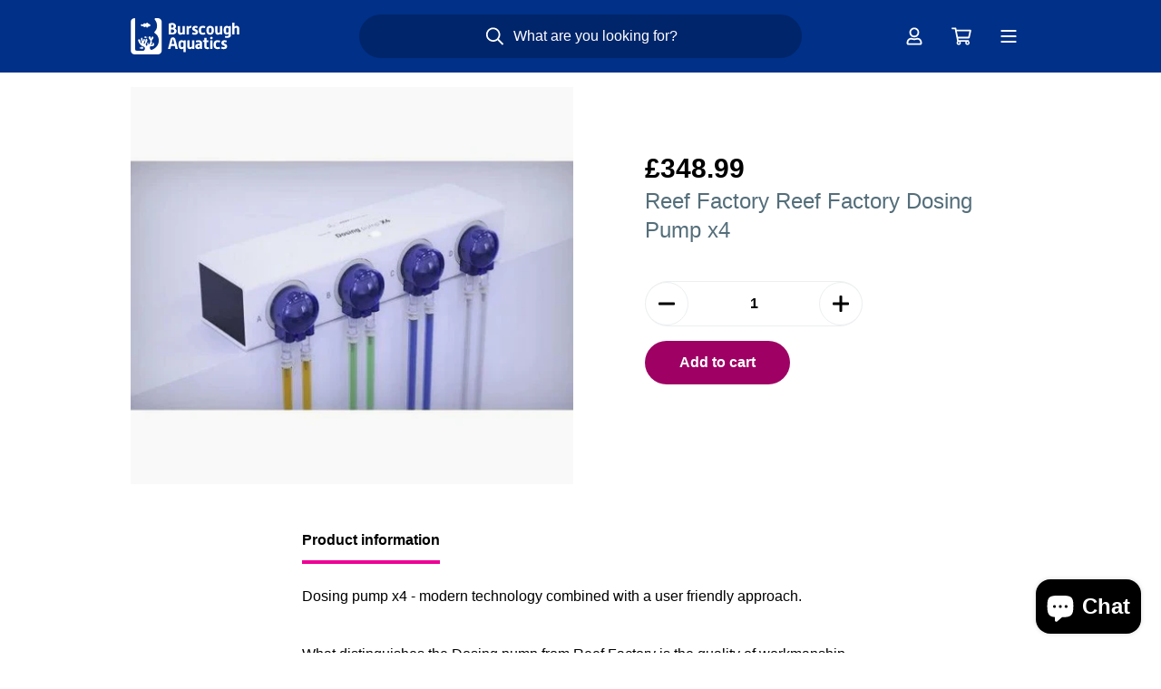

--- FILE ---
content_type: text/html; charset=utf-8
request_url: https://burscough-aquatics.com/products/reef-factory-dosing-pump-x4
body_size: 21855
content:
<!doctype html>
<html lang="en">
<head>
	<!-- Added by AVADA SEO Suite -->
	




<meta name="twitter:image" content="http://burscough-aquatics.com/cdn/shop/products/DoserX4-2X555X498X.webp?v=1698382250">
    
<script>
  const avadaLightJsExclude = ['cdn.nfcube.com', 'assets/ecom.js', 'variant-title-king', 'linked_options_variants', 'smile-loader.js', 'smart-product-filter-search', 'rivo-loyalty-referrals', 'avada-cookie-consent', 'consentmo-gdpr', 'quinn'];
  const avadaLightJsInclude = ['https://www.googletagmanager.com/', 'https://connect.facebook.net/', 'https://business-api.tiktok.com/', 'https://static.klaviyo.com/'];
  window.AVADA_SPEED_BLACKLIST = avadaLightJsInclude.map(item => new RegExp(item, 'i'));
  window.AVADA_SPEED_WHITELIST = avadaLightJsExclude.map(item => new RegExp(item, 'i'));
</script>

<script>
  const isSpeedUpEnable = !1741336253329 || Date.now() < 1741336253329;
  if (isSpeedUpEnable) {
    const avadaSpeedUp=0.5;
    if(isSpeedUpEnable) {
  function _0x55aa(_0x575858,_0x2fd0be){const _0x30a92f=_0x1cb5();return _0x55aa=function(_0x4e8b41,_0xcd1690){_0x4e8b41=_0x4e8b41-(0xb5e+0xd*0x147+-0x1b1a);let _0x1c09f7=_0x30a92f[_0x4e8b41];return _0x1c09f7;},_0x55aa(_0x575858,_0x2fd0be);}(function(_0x4ad4dc,_0x42545f){const _0x5c7741=_0x55aa,_0x323f4d=_0x4ad4dc();while(!![]){try{const _0x588ea5=parseInt(_0x5c7741(0x10c))/(0xb6f+-0x1853+0xce5)*(-parseInt(_0x5c7741(0x157))/(-0x2363*0x1+0x1dd4+0x591*0x1))+-parseInt(_0x5c7741(0x171))/(0x269b+-0xeb+-0xf*0x283)*(parseInt(_0x5c7741(0x116))/(0x2e1+0x1*0x17b3+-0x110*0x19))+-parseInt(_0x5c7741(0x147))/(-0x1489+-0x312*0x6+0x26fa*0x1)+-parseInt(_0x5c7741(0xfa))/(-0x744+0x1*0xb5d+-0x413)*(-parseInt(_0x5c7741(0x102))/(-0x1e87+0x9e*-0x16+0x2c22))+parseInt(_0x5c7741(0x136))/(0x1e2d+0x1498+-0x1a3*0x1f)+parseInt(_0x5c7741(0x16e))/(0x460+0x1d96+0x3*-0xb4f)*(-parseInt(_0x5c7741(0xe3))/(-0x9ca+-0x1*-0x93f+0x1*0x95))+parseInt(_0x5c7741(0xf8))/(-0x1f73*0x1+0x6*-0x510+0x3dde);if(_0x588ea5===_0x42545f)break;else _0x323f4d['push'](_0x323f4d['shift']());}catch(_0x5d6d7e){_0x323f4d['push'](_0x323f4d['shift']());}}}(_0x1cb5,-0x193549+0x5dc3*-0x31+-0x2f963*-0x13),(function(){const _0x5cb2b4=_0x55aa,_0x23f9e9={'yXGBq':function(_0x237aef,_0x385938){return _0x237aef!==_0x385938;},'XduVF':function(_0x21018d,_0x56ff60){return _0x21018d===_0x56ff60;},'RChnz':_0x5cb2b4(0xf4)+_0x5cb2b4(0xe9)+_0x5cb2b4(0x14a),'TAsuR':function(_0xe21eca,_0x33e114){return _0xe21eca%_0x33e114;},'EvLYw':function(_0x1326ad,_0x261d04){return _0x1326ad!==_0x261d04;},'nnhAQ':_0x5cb2b4(0x107),'swpMF':_0x5cb2b4(0x16d),'plMMu':_0x5cb2b4(0xe8)+_0x5cb2b4(0x135),'PqBPA':function(_0x2ba85c,_0x35b541){return _0x2ba85c<_0x35b541;},'NKPCA':_0x5cb2b4(0xfc),'TINqh':function(_0x4116e3,_0x3ffd02,_0x2c8722){return _0x4116e3(_0x3ffd02,_0x2c8722);},'BAueN':_0x5cb2b4(0x120),'NgloT':_0x5cb2b4(0x14c),'ThSSU':function(_0xeb212a,_0x4341c1){return _0xeb212a+_0x4341c1;},'lDDHN':function(_0x4a1a48,_0x45ebfb){return _0x4a1a48 instanceof _0x45ebfb;},'toAYB':function(_0xcf0fa9,_0xf5fa6a){return _0xcf0fa9 instanceof _0xf5fa6a;},'VMiyW':function(_0x5300e4,_0x44e0f4){return _0x5300e4(_0x44e0f4);},'iyhbw':_0x5cb2b4(0x119),'zuWfR':function(_0x19c3e4,_0x4ee6e8){return _0x19c3e4<_0x4ee6e8;},'vEmrv':function(_0xd798cf,_0x5ea2dd){return _0xd798cf!==_0x5ea2dd;},'yxERj':function(_0x24b03b,_0x5aa292){return _0x24b03b||_0x5aa292;},'MZpwM':_0x5cb2b4(0x110)+_0x5cb2b4(0x109)+'pt','IeUHK':function(_0x5a4c7e,_0x2edf70){return _0x5a4c7e-_0x2edf70;},'Idvge':function(_0x3b526e,_0x36b469){return _0x3b526e<_0x36b469;},'qRwfm':_0x5cb2b4(0x16b)+_0x5cb2b4(0xf1),'CvXDN':function(_0x4b4208,_0x1db216){return _0x4b4208<_0x1db216;},'acPIM':function(_0x7d44b7,_0x3020d2){return _0x7d44b7(_0x3020d2);},'MyLMO':function(_0x22d4b2,_0xe7a6a0){return _0x22d4b2<_0xe7a6a0;},'boDyh':function(_0x176992,_0x346381,_0xab7fc){return _0x176992(_0x346381,_0xab7fc);},'ZANXD':_0x5cb2b4(0x10f)+_0x5cb2b4(0x12a)+_0x5cb2b4(0x142),'CXwRZ':_0x5cb2b4(0x123)+_0x5cb2b4(0x15f),'AuMHM':_0x5cb2b4(0x161),'KUuFZ':_0x5cb2b4(0xe6),'MSwtw':_0x5cb2b4(0x13a),'ERvPB':_0x5cb2b4(0x134),'ycTDj':_0x5cb2b4(0x15b),'Tvhir':_0x5cb2b4(0x154)},_0x469be1=_0x23f9e9[_0x5cb2b4(0x153)],_0x36fe07={'blacklist':window[_0x5cb2b4(0x11f)+_0x5cb2b4(0x115)+'T'],'whitelist':window[_0x5cb2b4(0x11f)+_0x5cb2b4(0x13e)+'T']},_0x26516a={'blacklisted':[]},_0x34e4a6=(_0x2be2f5,_0x25b3b2)=>{const _0x80dd2=_0x5cb2b4;if(_0x2be2f5&&(!_0x25b3b2||_0x23f9e9[_0x80dd2(0x13b)](_0x25b3b2,_0x469be1))&&(!_0x36fe07[_0x80dd2(0x170)]||_0x36fe07[_0x80dd2(0x170)][_0x80dd2(0x151)](_0xa5c7cf=>_0xa5c7cf[_0x80dd2(0x12b)](_0x2be2f5)))&&(!_0x36fe07[_0x80dd2(0x165)]||_0x36fe07[_0x80dd2(0x165)][_0x80dd2(0x156)](_0x4e2570=>!_0x4e2570[_0x80dd2(0x12b)](_0x2be2f5)))&&_0x23f9e9[_0x80dd2(0xf7)](avadaSpeedUp,0x5*0x256+-0x1*0x66c+-0x542+0.5)&&_0x2be2f5[_0x80dd2(0x137)](_0x23f9e9[_0x80dd2(0xe7)])){const _0x413c89=_0x2be2f5[_0x80dd2(0x16c)];return _0x23f9e9[_0x80dd2(0xf7)](_0x23f9e9[_0x80dd2(0x11e)](_0x413c89,-0x1deb*-0x1+0xf13+-0x2cfc),0x1176+-0x78b*0x5+0x1441);}return _0x2be2f5&&(!_0x25b3b2||_0x23f9e9[_0x80dd2(0xed)](_0x25b3b2,_0x469be1))&&(!_0x36fe07[_0x80dd2(0x170)]||_0x36fe07[_0x80dd2(0x170)][_0x80dd2(0x151)](_0x3d689d=>_0x3d689d[_0x80dd2(0x12b)](_0x2be2f5)))&&(!_0x36fe07[_0x80dd2(0x165)]||_0x36fe07[_0x80dd2(0x165)][_0x80dd2(0x156)](_0x26a7b3=>!_0x26a7b3[_0x80dd2(0x12b)](_0x2be2f5)));},_0x11462f=function(_0x42927f){const _0x346823=_0x5cb2b4,_0x5426ae=_0x42927f[_0x346823(0x159)+'te'](_0x23f9e9[_0x346823(0x14e)]);return _0x36fe07[_0x346823(0x170)]&&_0x36fe07[_0x346823(0x170)][_0x346823(0x156)](_0x107b0d=>!_0x107b0d[_0x346823(0x12b)](_0x5426ae))||_0x36fe07[_0x346823(0x165)]&&_0x36fe07[_0x346823(0x165)][_0x346823(0x151)](_0x1e7160=>_0x1e7160[_0x346823(0x12b)](_0x5426ae));},_0x39299f=new MutationObserver(_0x45c995=>{const _0x21802a=_0x5cb2b4,_0x3bc801={'mafxh':function(_0x6f9c57,_0x229989){const _0x9d39b1=_0x55aa;return _0x23f9e9[_0x9d39b1(0xf7)](_0x6f9c57,_0x229989);},'SrchE':_0x23f9e9[_0x21802a(0xe2)],'pvjbV':_0x23f9e9[_0x21802a(0xf6)]};for(let _0x333494=-0x7d7+-0x893+0x106a;_0x23f9e9[_0x21802a(0x158)](_0x333494,_0x45c995[_0x21802a(0x16c)]);_0x333494++){const {addedNodes:_0x1b685b}=_0x45c995[_0x333494];for(let _0x2f087=0x1f03+0x84b+0x1*-0x274e;_0x23f9e9[_0x21802a(0x158)](_0x2f087,_0x1b685b[_0x21802a(0x16c)]);_0x2f087++){const _0x4e5bac=_0x1b685b[_0x2f087];if(_0x23f9e9[_0x21802a(0xf7)](_0x4e5bac[_0x21802a(0x121)],-0x1f3a+-0x1*0x1b93+-0x3*-0x139a)&&_0x23f9e9[_0x21802a(0xf7)](_0x4e5bac[_0x21802a(0x152)],_0x23f9e9[_0x21802a(0xe0)])){const _0x5d9a67=_0x4e5bac[_0x21802a(0x107)],_0x3fb522=_0x4e5bac[_0x21802a(0x16d)];if(_0x23f9e9[_0x21802a(0x103)](_0x34e4a6,_0x5d9a67,_0x3fb522)){_0x26516a[_0x21802a(0x160)+'d'][_0x21802a(0x128)]([_0x4e5bac,_0x4e5bac[_0x21802a(0x16d)]]),_0x4e5bac[_0x21802a(0x16d)]=_0x469be1;const _0x1e52da=function(_0x2c95ff){const _0x359b13=_0x21802a;if(_0x3bc801[_0x359b13(0x118)](_0x4e5bac[_0x359b13(0x159)+'te'](_0x3bc801[_0x359b13(0x166)]),_0x469be1))_0x2c95ff[_0x359b13(0x112)+_0x359b13(0x150)]();_0x4e5bac[_0x359b13(0xec)+_0x359b13(0x130)](_0x3bc801[_0x359b13(0xe4)],_0x1e52da);};_0x4e5bac[_0x21802a(0x12d)+_0x21802a(0x163)](_0x23f9e9[_0x21802a(0xf6)],_0x1e52da),_0x4e5bac[_0x21802a(0x12c)+_0x21802a(0x131)]&&_0x4e5bac[_0x21802a(0x12c)+_0x21802a(0x131)][_0x21802a(0x11a)+'d'](_0x4e5bac);}}}}});_0x39299f[_0x5cb2b4(0x105)](document[_0x5cb2b4(0x10b)+_0x5cb2b4(0x16a)],{'childList':!![],'subtree':!![]});const _0x2910a9=/[|\\{}()\[\]^$+*?.]/g,_0xa9f173=function(..._0x1baa33){const _0x3053cc=_0x5cb2b4,_0x2e6f61={'mMWha':function(_0x158c76,_0x5c404b){const _0x25a05c=_0x55aa;return _0x23f9e9[_0x25a05c(0xf7)](_0x158c76,_0x5c404b);},'BXirI':_0x23f9e9[_0x3053cc(0x141)],'COGok':function(_0x421bf7,_0x55453a){const _0x4fd417=_0x3053cc;return _0x23f9e9[_0x4fd417(0x167)](_0x421bf7,_0x55453a);},'XLSAp':function(_0x193984,_0x35c446){const _0x5bbecf=_0x3053cc;return _0x23f9e9[_0x5bbecf(0xed)](_0x193984,_0x35c446);},'EygRw':function(_0xfbb69c,_0x21b15d){const _0xe5c840=_0x3053cc;return _0x23f9e9[_0xe5c840(0x104)](_0xfbb69c,_0x21b15d);},'xZuNx':_0x23f9e9[_0x3053cc(0x139)],'SBUaW':function(_0x5739bf,_0x2c2fab){const _0x42cbb1=_0x3053cc;return _0x23f9e9[_0x42cbb1(0x172)](_0x5739bf,_0x2c2fab);},'EAoTR':function(_0x123b29,_0x5b29bf){const _0x2828d2=_0x3053cc;return _0x23f9e9[_0x2828d2(0x11d)](_0x123b29,_0x5b29bf);},'cdYdq':_0x23f9e9[_0x3053cc(0x14e)],'WzJcf':_0x23f9e9[_0x3053cc(0xe2)],'nytPK':function(_0x53f733,_0x4ad021){const _0x4f0333=_0x3053cc;return _0x23f9e9[_0x4f0333(0x148)](_0x53f733,_0x4ad021);},'oUrHG':_0x23f9e9[_0x3053cc(0x14d)],'dnxjX':function(_0xed6b5f,_0x573f55){const _0x57aa03=_0x3053cc;return _0x23f9e9[_0x57aa03(0x15a)](_0xed6b5f,_0x573f55);}};_0x23f9e9[_0x3053cc(0x15d)](_0x1baa33[_0x3053cc(0x16c)],-0x1a3*-0x9+-0xf9*0xb+-0x407*0x1)?(_0x36fe07[_0x3053cc(0x170)]=[],_0x36fe07[_0x3053cc(0x165)]=[]):(_0x36fe07[_0x3053cc(0x170)]&&(_0x36fe07[_0x3053cc(0x170)]=_0x36fe07[_0x3053cc(0x170)][_0x3053cc(0x106)](_0xa8e001=>_0x1baa33[_0x3053cc(0x156)](_0x4a8a28=>{const _0x2e425b=_0x3053cc;if(_0x2e6f61[_0x2e425b(0x111)](typeof _0x4a8a28,_0x2e6f61[_0x2e425b(0x155)]))return!_0xa8e001[_0x2e425b(0x12b)](_0x4a8a28);else{if(_0x2e6f61[_0x2e425b(0xeb)](_0x4a8a28,RegExp))return _0x2e6f61[_0x2e425b(0x145)](_0xa8e001[_0x2e425b(0xdf)](),_0x4a8a28[_0x2e425b(0xdf)]());}}))),_0x36fe07[_0x3053cc(0x165)]&&(_0x36fe07[_0x3053cc(0x165)]=[..._0x36fe07[_0x3053cc(0x165)],..._0x1baa33[_0x3053cc(0xff)](_0x4e4c02=>{const _0x7c755c=_0x3053cc;if(_0x23f9e9[_0x7c755c(0xf7)](typeof _0x4e4c02,_0x23f9e9[_0x7c755c(0x141)])){const _0x932437=_0x4e4c02[_0x7c755c(0xea)](_0x2910a9,_0x23f9e9[_0x7c755c(0x16f)]),_0x34e686=_0x23f9e9[_0x7c755c(0xf0)](_0x23f9e9[_0x7c755c(0xf0)]('.*',_0x932437),'.*');if(_0x36fe07[_0x7c755c(0x165)][_0x7c755c(0x156)](_0x21ef9a=>_0x21ef9a[_0x7c755c(0xdf)]()!==_0x34e686[_0x7c755c(0xdf)]()))return new RegExp(_0x34e686);}else{if(_0x23f9e9[_0x7c755c(0x117)](_0x4e4c02,RegExp)){if(_0x36fe07[_0x7c755c(0x165)][_0x7c755c(0x156)](_0x5a3f09=>_0x5a3f09[_0x7c755c(0xdf)]()!==_0x4e4c02[_0x7c755c(0xdf)]()))return _0x4e4c02;}}return null;})[_0x3053cc(0x106)](Boolean)]));const _0x3eeb55=document[_0x3053cc(0x11b)+_0x3053cc(0x10e)](_0x23f9e9[_0x3053cc(0xf0)](_0x23f9e9[_0x3053cc(0xf0)](_0x23f9e9[_0x3053cc(0x122)],_0x469be1),'"]'));for(let _0xf831f7=-0x21aa+-0x1793+0x393d*0x1;_0x23f9e9[_0x3053cc(0x14b)](_0xf831f7,_0x3eeb55[_0x3053cc(0x16c)]);_0xf831f7++){const _0x5868cb=_0x3eeb55[_0xf831f7];_0x23f9e9[_0x3053cc(0x132)](_0x11462f,_0x5868cb)&&(_0x26516a[_0x3053cc(0x160)+'d'][_0x3053cc(0x128)]([_0x5868cb,_0x23f9e9[_0x3053cc(0x14d)]]),_0x5868cb[_0x3053cc(0x12c)+_0x3053cc(0x131)][_0x3053cc(0x11a)+'d'](_0x5868cb));}let _0xdf8cd0=-0x17da+0x2461+-0xc87*0x1;[..._0x26516a[_0x3053cc(0x160)+'d']][_0x3053cc(0x10d)](([_0x226aeb,_0x33eaa7],_0xe33bca)=>{const _0x2aa7bf=_0x3053cc;if(_0x2e6f61[_0x2aa7bf(0x143)](_0x11462f,_0x226aeb)){const _0x41da0d=document[_0x2aa7bf(0x11c)+_0x2aa7bf(0x131)](_0x2e6f61[_0x2aa7bf(0x127)]);for(let _0x6784c7=0xd7b+-0xaa5+-0x2d6;_0x2e6f61[_0x2aa7bf(0x164)](_0x6784c7,_0x226aeb[_0x2aa7bf(0xe5)][_0x2aa7bf(0x16c)]);_0x6784c7++){const _0x4ca758=_0x226aeb[_0x2aa7bf(0xe5)][_0x6784c7];_0x2e6f61[_0x2aa7bf(0x12f)](_0x4ca758[_0x2aa7bf(0x133)],_0x2e6f61[_0x2aa7bf(0x13f)])&&_0x2e6f61[_0x2aa7bf(0x145)](_0x4ca758[_0x2aa7bf(0x133)],_0x2e6f61[_0x2aa7bf(0x100)])&&_0x41da0d[_0x2aa7bf(0xe1)+'te'](_0x4ca758[_0x2aa7bf(0x133)],_0x226aeb[_0x2aa7bf(0xe5)][_0x6784c7][_0x2aa7bf(0x12e)]);}_0x41da0d[_0x2aa7bf(0xe1)+'te'](_0x2e6f61[_0x2aa7bf(0x13f)],_0x226aeb[_0x2aa7bf(0x107)]),_0x41da0d[_0x2aa7bf(0xe1)+'te'](_0x2e6f61[_0x2aa7bf(0x100)],_0x2e6f61[_0x2aa7bf(0x101)](_0x33eaa7,_0x2e6f61[_0x2aa7bf(0x126)])),document[_0x2aa7bf(0x113)][_0x2aa7bf(0x146)+'d'](_0x41da0d),_0x26516a[_0x2aa7bf(0x160)+'d'][_0x2aa7bf(0x162)](_0x2e6f61[_0x2aa7bf(0x13d)](_0xe33bca,_0xdf8cd0),-0x105d*0x2+0x1*-0xeaa+0x2f65),_0xdf8cd0++;}}),_0x36fe07[_0x3053cc(0x170)]&&_0x23f9e9[_0x3053cc(0xf3)](_0x36fe07[_0x3053cc(0x170)][_0x3053cc(0x16c)],0x10f2+-0x1a42+0x951)&&_0x39299f[_0x3053cc(0x15c)]();},_0x4c2397=document[_0x5cb2b4(0x11c)+_0x5cb2b4(0x131)],_0x573f89={'src':Object[_0x5cb2b4(0x14f)+_0x5cb2b4(0xfd)+_0x5cb2b4(0x144)](HTMLScriptElement[_0x5cb2b4(0xf9)],_0x23f9e9[_0x5cb2b4(0x14e)]),'type':Object[_0x5cb2b4(0x14f)+_0x5cb2b4(0xfd)+_0x5cb2b4(0x144)](HTMLScriptElement[_0x5cb2b4(0xf9)],_0x23f9e9[_0x5cb2b4(0xe2)])};document[_0x5cb2b4(0x11c)+_0x5cb2b4(0x131)]=function(..._0x4db605){const _0x1480b5=_0x5cb2b4,_0x3a6982={'KNNxG':function(_0x32fa39,_0x2a57e4,_0x3cc08f){const _0x5ead12=_0x55aa;return _0x23f9e9[_0x5ead12(0x169)](_0x32fa39,_0x2a57e4,_0x3cc08f);}};if(_0x23f9e9[_0x1480b5(0x13b)](_0x4db605[-0x4*-0x376+0x4*0x2f+-0xe94][_0x1480b5(0x140)+'e'](),_0x23f9e9[_0x1480b5(0x139)]))return _0x4c2397[_0x1480b5(0x114)](document)(..._0x4db605);const _0x2f091d=_0x4c2397[_0x1480b5(0x114)](document)(..._0x4db605);try{Object[_0x1480b5(0xf2)+_0x1480b5(0x149)](_0x2f091d,{'src':{..._0x573f89[_0x1480b5(0x107)],'set'(_0x3ae2bc){const _0x5d6fdc=_0x1480b5;_0x3a6982[_0x5d6fdc(0x129)](_0x34e4a6,_0x3ae2bc,_0x2f091d[_0x5d6fdc(0x16d)])&&_0x573f89[_0x5d6fdc(0x16d)][_0x5d6fdc(0x10a)][_0x5d6fdc(0x125)](this,_0x469be1),_0x573f89[_0x5d6fdc(0x107)][_0x5d6fdc(0x10a)][_0x5d6fdc(0x125)](this,_0x3ae2bc);}},'type':{..._0x573f89[_0x1480b5(0x16d)],'get'(){const _0x436e9e=_0x1480b5,_0x4b63b9=_0x573f89[_0x436e9e(0x16d)][_0x436e9e(0xfb)][_0x436e9e(0x125)](this);if(_0x23f9e9[_0x436e9e(0xf7)](_0x4b63b9,_0x469be1)||_0x23f9e9[_0x436e9e(0x103)](_0x34e4a6,this[_0x436e9e(0x107)],_0x4b63b9))return null;return _0x4b63b9;},'set'(_0x174ea3){const _0x1dff57=_0x1480b5,_0xa2fd13=_0x23f9e9[_0x1dff57(0x103)](_0x34e4a6,_0x2f091d[_0x1dff57(0x107)],_0x2f091d[_0x1dff57(0x16d)])?_0x469be1:_0x174ea3;_0x573f89[_0x1dff57(0x16d)][_0x1dff57(0x10a)][_0x1dff57(0x125)](this,_0xa2fd13);}}}),_0x2f091d[_0x1480b5(0xe1)+'te']=function(_0x5b0870,_0x8c60d5){const _0xab22d4=_0x1480b5;if(_0x23f9e9[_0xab22d4(0xf7)](_0x5b0870,_0x23f9e9[_0xab22d4(0xe2)])||_0x23f9e9[_0xab22d4(0xf7)](_0x5b0870,_0x23f9e9[_0xab22d4(0x14e)]))_0x2f091d[_0x5b0870]=_0x8c60d5;else HTMLScriptElement[_0xab22d4(0xf9)][_0xab22d4(0xe1)+'te'][_0xab22d4(0x125)](_0x2f091d,_0x5b0870,_0x8c60d5);};}catch(_0x5a9461){console[_0x1480b5(0x168)](_0x23f9e9[_0x1480b5(0xef)],_0x5a9461);}return _0x2f091d;};const _0x5883c5=[_0x23f9e9[_0x5cb2b4(0xfe)],_0x23f9e9[_0x5cb2b4(0x13c)],_0x23f9e9[_0x5cb2b4(0xf5)],_0x23f9e9[_0x5cb2b4(0x15e)],_0x23f9e9[_0x5cb2b4(0x138)],_0x23f9e9[_0x5cb2b4(0x124)]],_0x4ab8d2=_0x5883c5[_0x5cb2b4(0xff)](_0x439d08=>{return{'type':_0x439d08,'listener':()=>_0xa9f173(),'options':{'passive':!![]}};});_0x4ab8d2[_0x5cb2b4(0x10d)](_0x4d3535=>{const _0x3882ab=_0x5cb2b4;document[_0x3882ab(0x12d)+_0x3882ab(0x163)](_0x4d3535[_0x3882ab(0x16d)],_0x4d3535[_0x3882ab(0xee)],_0x4d3535[_0x3882ab(0x108)]);});}()));function _0x1cb5(){const _0x15f8e0=['ault','some','tagName','CXwRZ','wheel','BXirI','every','6lYvYYX','PqBPA','getAttribu','IeUHK','touchstart','disconnect','Idvge','ERvPB','/blocked','blackliste','keydown','splice','stener','SBUaW','whitelist','SrchE','toAYB','warn','boDyh','ement','script[typ','length','type','346347wGqEBH','NgloT','blacklist','33OVoYHk','zuWfR','toString','NKPCA','setAttribu','swpMF','230EEqEiq','pvjbV','attributes','mousemove','RChnz','beforescri','y.com/exte','replace','COGok','removeEven','EvLYw','listener','ZANXD','ThSSU','e="','defineProp','MyLMO','cdn.shopif','MSwtw','plMMu','XduVF','22621984JRJQxz','prototype','8818116NVbcZr','get','SCRIPT','ertyDescri','AuMHM','map','WzJcf','nytPK','7kiZatp','TINqh','VMiyW','observe','filter','src','options','n/javascri','set','documentEl','478083wuqgQV','forEach','torAll','Avada cann','applicatio','mMWha','preventDef','head','bind','D_BLACKLIS','75496skzGVx','lDDHN','mafxh','script','removeChil','querySelec','createElem','vEmrv','TAsuR','AVADA_SPEE','string','nodeType','qRwfm','javascript','Tvhir','call','oUrHG','xZuNx','push','KNNxG','ot lazy lo','test','parentElem','addEventLi','value','EAoTR','tListener','ent','acPIM','name','touchmove','ptexecute','6968312SmqlIb','includes','ycTDj','iyhbw','touchend','yXGBq','KUuFZ','dnxjX','D_WHITELIS','cdYdq','toLowerCas','BAueN','ad script','EygRw','ptor','XLSAp','appendChil','4975500NoPAFA','yxERj','erties','nsions','CvXDN','\$&','MZpwM','nnhAQ','getOwnProp'];_0x1cb5=function(){return _0x15f8e0;};return _0x1cb5();}
}
    class LightJsLoader{constructor(e){this.jQs=[],this.listener=this.handleListener.bind(this,e),this.scripts=["default","defer","async"].reduce(((e,t)=>({...e,[t]:[]})),{});const t=this;e.forEach((e=>window.addEventListener(e,t.listener,{passive:!0})))}handleListener(e){const t=this;return e.forEach((e=>window.removeEventListener(e,t.listener))),"complete"===document.readyState?this.handleDOM():document.addEventListener("readystatechange",(e=>{if("complete"===e.target.readyState)return setTimeout(t.handleDOM.bind(t),1)}))}async handleDOM(){this.suspendEvent(),this.suspendJQuery(),this.findScripts(),this.preloadScripts();for(const e of Object.keys(this.scripts))await this.replaceScripts(this.scripts[e]);for(const e of["DOMContentLoaded","readystatechange"])await this.requestRepaint(),document.dispatchEvent(new Event("lightJS-"+e));document.lightJSonreadystatechange&&document.lightJSonreadystatechange();for(const e of["DOMContentLoaded","load"])await this.requestRepaint(),window.dispatchEvent(new Event("lightJS-"+e));await this.requestRepaint(),window.lightJSonload&&window.lightJSonload(),await this.requestRepaint(),this.jQs.forEach((e=>e(window).trigger("lightJS-jquery-load"))),window.dispatchEvent(new Event("lightJS-pageshow")),await this.requestRepaint(),window.lightJSonpageshow&&window.lightJSonpageshow()}async requestRepaint(){return new Promise((e=>requestAnimationFrame(e)))}findScripts(){document.querySelectorAll("script[type=lightJs]").forEach((e=>{e.hasAttribute("src")?e.hasAttribute("async")&&e.async?this.scripts.async.push(e):e.hasAttribute("defer")&&e.defer?this.scripts.defer.push(e):this.scripts.default.push(e):this.scripts.default.push(e)}))}preloadScripts(){const e=this,t=Object.keys(this.scripts).reduce(((t,n)=>[...t,...e.scripts[n]]),[]),n=document.createDocumentFragment();t.forEach((e=>{const t=e.getAttribute("src");if(!t)return;const s=document.createElement("link");s.href=t,s.rel="preload",s.as="script",n.appendChild(s)})),document.head.appendChild(n)}async replaceScripts(e){let t;for(;t=e.shift();)await this.requestRepaint(),new Promise((e=>{const n=document.createElement("script");[...t.attributes].forEach((e=>{"type"!==e.nodeName&&n.setAttribute(e.nodeName,e.nodeValue)})),t.hasAttribute("src")?(n.addEventListener("load",e),n.addEventListener("error",e)):(n.text=t.text,e()),t.parentNode.replaceChild(n,t)}))}suspendEvent(){const e={};[{obj:document,name:"DOMContentLoaded"},{obj:window,name:"DOMContentLoaded"},{obj:window,name:"load"},{obj:window,name:"pageshow"},{obj:document,name:"readystatechange"}].map((t=>function(t,n){function s(n){return e[t].list.indexOf(n)>=0?"lightJS-"+n:n}e[t]||(e[t]={list:[n],add:t.addEventListener,remove:t.removeEventListener},t.addEventListener=(...n)=>{n[0]=s(n[0]),e[t].add.apply(t,n)},t.removeEventListener=(...n)=>{n[0]=s(n[0]),e[t].remove.apply(t,n)})}(t.obj,t.name))),[{obj:document,name:"onreadystatechange"},{obj:window,name:"onpageshow"}].map((e=>function(e,t){let n=e[t];Object.defineProperty(e,t,{get:()=>n||function(){},set:s=>{e["lightJS"+t]=n=s}})}(e.obj,e.name)))}suspendJQuery(){const e=this;let t=window.jQuery;Object.defineProperty(window,"jQuery",{get:()=>t,set(n){if(!n||!n.fn||!e.jQs.includes(n))return void(t=n);n.fn.ready=n.fn.init.prototype.ready=e=>{e.bind(document)(n)};const s=n.fn.on;n.fn.on=n.fn.init.prototype.on=function(...e){if(window!==this[0])return s.apply(this,e),this;const t=e=>e.split(" ").map((e=>"load"===e||0===e.indexOf("load.")?"lightJS-jquery-load":e)).join(" ");return"string"==typeof e[0]||e[0]instanceof String?(e[0]=t(e[0]),s.apply(this,e),this):("object"==typeof e[0]&&Object.keys(e[0]).forEach((n=>{delete Object.assign(e[0],{[t(n)]:e[0][n]})[n]})),s.apply(this,e),this)},e.jQs.push(n),t=n}})}}
new LightJsLoader(["keydown","mousemove","touchend","touchmove","touchstart","wheel"]);
  }
</script>



<!-- Added by AVADA SEO Suite: Product Structured Data -->
<script type="application/ld+json">{
"@context": "https://schema.org/",
"@type": "Product",
"@id": "https://burscough-aquatics.com/products/reef-factory-dosing-pump-x4",
"name": "Reef Factory Dosing Pump x4",
"description": "Dosing pump x4 - modern technology combined with a user friendly approach.What distinguishes the Dosing pump from Reef Factory is the quality of workmanship and modern technology combined with proven reliable dosing pump technology.Technical specifications:accuracy: +/- 0.01 mlrecommended single dose: 0,3 mlnumber of pumps heads included: 4remote management capability: YES via Smart Reefdose percentage increase functionincrease or decrease a parameter over timeSmart Reef panel for management of all 4 pumpsquick configurationautomatic intervals for each pump dosing timelevel liquid container indicator with alarmsdosing historyschedule import / exportmanual doseThe Dosing pump has been developed specifically for the demands of marine aquarium hobby and the need for special tasks. . The Dosing pump from Reef Factory allows you to efficiently manage the dispensing of liquids into a marine aquarium. The functionality exceeds the capability of what other products on the market provide and the product is being constantly developed. In the future through intuitive updates, the Dosing pumps will be enriched with user suggestions and new Smart reef system integrations.Pump management:The pump is controlled by an advanced and intuitive Smart reef system, which is available through your browser and application on your phone or tablet. Intuitive control + functionality adapted to marine aquariums.",
"brand": {
  "@type": "Brand",
  "name": "Reef Factory"
},
"offers": {
  "@type": "Offer",
  "price": "348.99",
  "priceCurrency": "GBP",
  "itemCondition": "https://schema.org/NewCondition",
  "availability": "https://schema.org/InStock",
  "url": "https://burscough-aquatics.com/products/reef-factory-dosing-pump-x4"
},
"image": [
  "https://burscough-aquatics.com/cdn/shop/products/DoserX4-2X555X498X.webp?v=1698382250"
],
"releaseDate": "2022-09-22 13:04:13 +0100",
"sku": "",
"mpn": ""}</script>
<!-- /Added by AVADA SEO Suite --><!-- Added by AVADA SEO Suite: Breadcrumb Structured Data  -->
<script type="application/ld+json">{
  "@context": "https://schema.org",
  "@type": "BreadcrumbList",
  "itemListElement": [{
    "@type": "ListItem",
    "position": 1,
    "name": "Home",
    "item": "https://burscough-aquatics.com"
  }, {
    "@type": "ListItem",
    "position": 2,
    "name": "Reef Factory Dosing Pump x4",
    "item": "https://burscough-aquatics.com/products/reef-factory-dosing-pump-x4"
  }]
}
</script>
<!-- Added by AVADA SEO Suite -->
















	<!-- /Added by AVADA SEO Suite -->
    <!-- Google tag (gtag.js) -->
    <script async src="https://www.googletagmanager.com/gtag/js?id=G-Z8LGFQR2XT"></script>
    <script>
      window.dataLayer = window.dataLayer || [];
      function gtag(){dataLayer.push(arguments);}
      gtag('js', new Date());
    
      gtag('config', 'G-Z8LGFQR2XT');
    </script>
    
    
    
        <title>Reef Factory Reef Factory Dosing Pump X4 | Burscough Aquatics</title>
    
  <meta charset="utf-8">
  <meta http-equiv="X-UA-Compatible" content="IE=edge,chrome=1">
    
        <meta name="description" content="Dosing pump x4 - modern technology combined with a user friendly approach. What distinguishes the Dosing pump from Reef Factory is the quality of workmanship and modern technology combined with proven reliable dosing pump technology. Technical specifications: accuracy: +/- 0.01 ml recommended single dose: 0,3 ml number" />
    
  <link rel="canonical" href="https://burscough-aquatics.com/products/reef-factory-dosing-pump-x4">
  <meta name="viewport" content="width=device-width,initial-scale=1,shrink-to-fit=no">
    <link rel="apple-touch-icon" sizes="180x180" href="//burscough-aquatics.com/cdn/shop/t/6/assets/apple-touch-icon.png?v=86184911599203648701667770970">
<link rel="icon" type="image/png" href="//burscough-aquatics.com/cdn/shop/t/6/assets/favicon-32x32.png?v=22093085321804011391667770968" sizes="32x32">
<link rel="icon" type="image/png" href="//burscough-aquatics.com/cdn/shop/t/6/assets/favicon-194x194.png?v=4224" sizes="194x194">
<link rel="icon" type="image/png" href="//burscough-aquatics.com/cdn/shop/t/6/assets/favicon-96x96.png?v=4224" sizes="96x96">
<link rel="icon" type="image/png" href="//burscough-aquatics.com/cdn/shop/t/6/assets/android-chrome-192x192.png?v=159520483016655687891667770965" sizes="192x192">
<link rel="icon" type="image/png" href="//burscough-aquatics.com/cdn/shop/t/6/assets/favicon-16x16.png?v=86292318759203878331667770971" sizes="16x16">
<link rel="manifest" href="//burscough-aquatics.com/cdn/shop/t/6/assets/manifest.json?v=59629568212276077571698050355">
<link rel="shortcut icon" href="//burscough-aquatics.com/cdn/shop/t/6/assets/favicon.ico?v=25225395173926048511667770971">
<meta name="apple-mobile-web-app-title" content="Burscough Aquatics">
<meta name="application-name" content="Burscough Aquatics">
<meta name="msapplication-TileColor" content="#003468">
<meta name="msapplication-TileImage" content="//burscough-aquatics.com/cdn/shop/t/6/assets/mstile-144x144.png?v=4224">
<meta name="msapplication-config" content="//burscough-aquatics.com/cdn/shop/t/6/assets/browserconfig.xml?v=161464218622071226981698050355">
<meta name="theme-color" content="#003468">
    <style>
    :root {

        --black: #000000;
        --white: #FFFFFF;
        --white-dark: #F5F7FA;

        --primary: #003087;
        --primary-dark: #00256A;
        --primary-darker: #001A49;
        --primary-light: #003BA7;
        --primary-lighter: #0152E5;

        --secondary: #9E0063;
        --secondary-dark: #7D004F;
        --secondary-darker: #560036;
        --secondary-light: #C4007B;
        --secondary-lighter: #EE0095;

        --tertiary: #86BF00;
        --tertiary-dark: #699600;
        --tertiary-darker: #496800;
        --tertiary-light: #A5EC00;
        --tertiary-lighter: #AFFA00;

        --success: #4CAF50;
        --success-dark: #2D9434;
        --success-darker: #15781B;
        --success-light: #77CC7D;
        --success-lighter: #A9E2AD;

        --warning: #FFC107;
        --warning-dark: #C99700;
        --warning-darker: #9E7700;
        --warning-light: #FFCE3D;
        --warning-lighter: #FFD967;

        --danger: #F44336;
        --danger-dark: #D81E0F;
        --danger-darker: #A90F03;
        --danger-light: #FF685C;
        --danger-lighter: #FF8F86;

        --info: #2196F3;
        --info-dark: #098BEF;
        --info-darker: #0367B4;
        --info-light: #4BABF4;
        --info-lighter: #77BEF5;

        --grey-00: #ECEFF1;
        --grey-01: #CFD8DC;
        --grey-02: #B0BEC5;
        --grey-03: #90A4AE;
        --grey-04: #78909C;
        --grey-05: #546E7A;
        --grey-06: #546E7A;
        --grey-07: #455A64;
        --grey-08: #37474F;
        --grey-09: #263238;
    }

    :root {
        --area-count: calc(var(--gutter-count) + var(--column-count));
        --breakpoint: 320px;
        --column: calc((var(--container-width) - (var(--gutter) * var(--gutter-count))) / var(--column-count));
        --column-count: 4;
        --container-grid: 1fr var(--gutter) var(--grid) var(--gutter) 1fr;
        --container-width: calc(var(--breakpoint) - (var(--gutter) * 2));
        --grid: repeat(var(--column-count), var(--column));
        --gutter: 1rem;
        --gutter-count: calc(var(--column-count) - 1);
    }

    @media screen and (min-width: 360px) {
        :root {
            --breakpoint: 360px;
        }
    }

    @media screen and (min-width: 375px) {
        :root {
            --breakpoint: 375px;
        }
    }

    @media screen and (min-width: 414px) {
        :root {
            --breakpoint: 414px;
            --column-count: 6;
        }
    }

    @media screen and (min-width: 768px) {
        :root {
            --breakpoint: 768px;
            --column-count: 12;
        }
    }

    @media screen and (min-width: 1024px) {
        :root {
            --breakpoint: 1024px;
            --column-count: 16;
        }
    }

    @media screen and (min-width: 1366px) {
        :root {
            --breakpoint: 1366px;
        }
    }

    
    @font-face {
  font-family: "Lobster Two";
  font-weight: 700;
  font-style: italic;
  font-display: swap;
  src: url("//burscough-aquatics.com/cdn/fonts/lobster_two/lobstertwo_i7.d990604a4cd16b9f1e83ca47aba256f380b4527c.woff2") format("woff2"),
       url("//burscough-aquatics.com/cdn/fonts/lobster_two/lobstertwo_i7.f938ba9c645680dc4bbf44985a46c79c87301ad9.woff") format("woff");
}


    :root {
        --font-family-default: -apple-system, blinkmacsystemfont, segoe ui, roboto, helvetica, arial, sans-serif;
        --font-family-lobster: "Lobster Two", cursive;
        --font-size-display1: 4.5rem;
        --font-size-display2: 3.75rem;
        --font-size-display3: 3rem;
        --font-size-display4: 2.25rem;
        --font-size-display5: 1.875rem;
        --font-size-display6: 1.5rem;
        --font-size-body-lg: 1.25rem;
        --font-size-body: 1rem;
        --font-size-body-sm: 0.8125rem;
        --font-size-small-print: 0.8125rem;
        --line-height-display1: 5.25rem;
        --line-height-display2: 4.75rem;
        --line-height-display3: 4rem;
        --line-height-display4: 3.25rem;
        --line-height-display5: 2.5rem;
        --line-height-display6: 2rem;
        --line-height-body-lg: 1.75rem;
        --line-height-body: 1.5rem;
        --line-height-body-sm: 1.25rem;
        --line-height-small-print: 1.25rem;
    }
</style>

    <script>window.performance && window.performance.mark && window.performance.mark('shopify.content_for_header.start');</script><meta name="google-site-verification" content="_2F28W-g3BCECVlKwWC8zC5qPHJ8rFc2lilIB-KRyqI">
<meta id="shopify-digital-wallet" name="shopify-digital-wallet" content="/28015952004/digital_wallets/dialog">
<meta name="shopify-checkout-api-token" content="7cfcd135e736ed8a82f5f46bead11466">
<meta id="in-context-paypal-metadata" data-shop-id="28015952004" data-venmo-supported="false" data-environment="production" data-locale="en_US" data-paypal-v4="true" data-currency="GBP">
<link rel="alternate" type="application/json+oembed" href="https://burscough-aquatics.com/products/reef-factory-dosing-pump-x4.oembed">
<script async="async" src="/checkouts/internal/preloads.js?locale=en-GB"></script>
<link rel="preconnect" href="https://shop.app" crossorigin="anonymous">
<script async="async" src="https://shop.app/checkouts/internal/preloads.js?locale=en-GB&shop_id=28015952004" crossorigin="anonymous"></script>
<script id="apple-pay-shop-capabilities" type="application/json">{"shopId":28015952004,"countryCode":"GB","currencyCode":"GBP","merchantCapabilities":["supports3DS"],"merchantId":"gid:\/\/shopify\/Shop\/28015952004","merchantName":"Burscough Aquatics","requiredBillingContactFields":["postalAddress","email","phone"],"requiredShippingContactFields":["postalAddress","email","phone"],"shippingType":"shipping","supportedNetworks":["visa","maestro","masterCard","amex","discover","elo"],"total":{"type":"pending","label":"Burscough Aquatics","amount":"1.00"},"shopifyPaymentsEnabled":true,"supportsSubscriptions":true}</script>
<script id="shopify-features" type="application/json">{"accessToken":"7cfcd135e736ed8a82f5f46bead11466","betas":["rich-media-storefront-analytics"],"domain":"burscough-aquatics.com","predictiveSearch":true,"shopId":28015952004,"locale":"en"}</script>
<script>var Shopify = Shopify || {};
Shopify.shop = "burscough-aquatics-development.myshopify.com";
Shopify.locale = "en";
Shopify.currency = {"active":"GBP","rate":"1.0"};
Shopify.country = "GB";
Shopify.theme = {"name":"Burscough-Aquatics\/main","id":127981387908,"schema_name":"Burscough Aquatics","schema_version":"2.0.1","theme_store_id":null,"role":"main"};
Shopify.theme.handle = "null";
Shopify.theme.style = {"id":null,"handle":null};
Shopify.cdnHost = "burscough-aquatics.com/cdn";
Shopify.routes = Shopify.routes || {};
Shopify.routes.root = "/";</script>
<script type="module">!function(o){(o.Shopify=o.Shopify||{}).modules=!0}(window);</script>
<script>!function(o){function n(){var o=[];function n(){o.push(Array.prototype.slice.apply(arguments))}return n.q=o,n}var t=o.Shopify=o.Shopify||{};t.loadFeatures=n(),t.autoloadFeatures=n()}(window);</script>
<script>
  window.ShopifyPay = window.ShopifyPay || {};
  window.ShopifyPay.apiHost = "shop.app\/pay";
  window.ShopifyPay.redirectState = null;
</script>
<script id="shop-js-analytics" type="application/json">{"pageType":"product"}</script>
<script defer="defer" async type="module" src="//burscough-aquatics.com/cdn/shopifycloud/shop-js/modules/v2/client.init-shop-cart-sync_C5BV16lS.en.esm.js"></script>
<script defer="defer" async type="module" src="//burscough-aquatics.com/cdn/shopifycloud/shop-js/modules/v2/chunk.common_CygWptCX.esm.js"></script>
<script type="module">
  await import("//burscough-aquatics.com/cdn/shopifycloud/shop-js/modules/v2/client.init-shop-cart-sync_C5BV16lS.en.esm.js");
await import("//burscough-aquatics.com/cdn/shopifycloud/shop-js/modules/v2/chunk.common_CygWptCX.esm.js");

  window.Shopify.SignInWithShop?.initShopCartSync?.({"fedCMEnabled":true,"windoidEnabled":true});

</script>
<script>
  window.Shopify = window.Shopify || {};
  if (!window.Shopify.featureAssets) window.Shopify.featureAssets = {};
  window.Shopify.featureAssets['shop-js'] = {"shop-cart-sync":["modules/v2/client.shop-cart-sync_ZFArdW7E.en.esm.js","modules/v2/chunk.common_CygWptCX.esm.js"],"init-fed-cm":["modules/v2/client.init-fed-cm_CmiC4vf6.en.esm.js","modules/v2/chunk.common_CygWptCX.esm.js"],"shop-button":["modules/v2/client.shop-button_tlx5R9nI.en.esm.js","modules/v2/chunk.common_CygWptCX.esm.js"],"shop-cash-offers":["modules/v2/client.shop-cash-offers_DOA2yAJr.en.esm.js","modules/v2/chunk.common_CygWptCX.esm.js","modules/v2/chunk.modal_D71HUcav.esm.js"],"init-windoid":["modules/v2/client.init-windoid_sURxWdc1.en.esm.js","modules/v2/chunk.common_CygWptCX.esm.js"],"shop-toast-manager":["modules/v2/client.shop-toast-manager_ClPi3nE9.en.esm.js","modules/v2/chunk.common_CygWptCX.esm.js"],"init-shop-email-lookup-coordinator":["modules/v2/client.init-shop-email-lookup-coordinator_B8hsDcYM.en.esm.js","modules/v2/chunk.common_CygWptCX.esm.js"],"init-shop-cart-sync":["modules/v2/client.init-shop-cart-sync_C5BV16lS.en.esm.js","modules/v2/chunk.common_CygWptCX.esm.js"],"avatar":["modules/v2/client.avatar_BTnouDA3.en.esm.js"],"pay-button":["modules/v2/client.pay-button_FdsNuTd3.en.esm.js","modules/v2/chunk.common_CygWptCX.esm.js"],"init-customer-accounts":["modules/v2/client.init-customer-accounts_DxDtT_ad.en.esm.js","modules/v2/client.shop-login-button_C5VAVYt1.en.esm.js","modules/v2/chunk.common_CygWptCX.esm.js","modules/v2/chunk.modal_D71HUcav.esm.js"],"init-shop-for-new-customer-accounts":["modules/v2/client.init-shop-for-new-customer-accounts_ChsxoAhi.en.esm.js","modules/v2/client.shop-login-button_C5VAVYt1.en.esm.js","modules/v2/chunk.common_CygWptCX.esm.js","modules/v2/chunk.modal_D71HUcav.esm.js"],"shop-login-button":["modules/v2/client.shop-login-button_C5VAVYt1.en.esm.js","modules/v2/chunk.common_CygWptCX.esm.js","modules/v2/chunk.modal_D71HUcav.esm.js"],"init-customer-accounts-sign-up":["modules/v2/client.init-customer-accounts-sign-up_CPSyQ0Tj.en.esm.js","modules/v2/client.shop-login-button_C5VAVYt1.en.esm.js","modules/v2/chunk.common_CygWptCX.esm.js","modules/v2/chunk.modal_D71HUcav.esm.js"],"shop-follow-button":["modules/v2/client.shop-follow-button_Cva4Ekp9.en.esm.js","modules/v2/chunk.common_CygWptCX.esm.js","modules/v2/chunk.modal_D71HUcav.esm.js"],"checkout-modal":["modules/v2/client.checkout-modal_BPM8l0SH.en.esm.js","modules/v2/chunk.common_CygWptCX.esm.js","modules/v2/chunk.modal_D71HUcav.esm.js"],"lead-capture":["modules/v2/client.lead-capture_Bi8yE_yS.en.esm.js","modules/v2/chunk.common_CygWptCX.esm.js","modules/v2/chunk.modal_D71HUcav.esm.js"],"shop-login":["modules/v2/client.shop-login_D6lNrXab.en.esm.js","modules/v2/chunk.common_CygWptCX.esm.js","modules/v2/chunk.modal_D71HUcav.esm.js"],"payment-terms":["modules/v2/client.payment-terms_CZxnsJam.en.esm.js","modules/v2/chunk.common_CygWptCX.esm.js","modules/v2/chunk.modal_D71HUcav.esm.js"]};
</script>
<script>(function() {
  var isLoaded = false;
  function asyncLoad() {
    if (isLoaded) return;
    isLoaded = true;
    var urls = ["https:\/\/seo.apps.avada.io\/scripttag\/avada-seo-installed.js?shop=burscough-aquatics-development.myshopify.com","https:\/\/cdn1.avada.io\/flying-pages\/module.js?shop=burscough-aquatics-development.myshopify.com"];
    for (var i = 0; i < urls.length; i++) {
      var s = document.createElement('script');
      if ((!1741336253329 || Date.now() < 1741336253329) &&
      (!window.AVADA_SPEED_BLACKLIST || window.AVADA_SPEED_BLACKLIST.some(pattern => pattern.test(s))) &&
      (!window.AVADA_SPEED_WHITELIST || window.AVADA_SPEED_WHITELIST.every(pattern => !pattern.test(s)))) s.type = 'lightJs'; else s.type = 'text/javascript';
      s.async = true;
      s.src = urls[i];
      var x = document.getElementsByTagName('script')[0];
      x.parentNode.insertBefore(s, x);
    }
  };
  if(window.attachEvent) {
    window.attachEvent('onload', asyncLoad);
  } else {
    window.addEventListener('load', asyncLoad, false);
  }
})();</script>
<script id="__st">var __st={"a":28015952004,"offset":0,"reqid":"945533a3-4fda-4199-87a1-32afd937d978-1768839887","pageurl":"burscough-aquatics.com\/products\/reef-factory-dosing-pump-x4","u":"05703d9f1b7b","p":"product","rtyp":"product","rid":6966592471172};</script>
<script>window.ShopifyPaypalV4VisibilityTracking = true;</script>
<script id="captcha-bootstrap">!function(){'use strict';const t='contact',e='account',n='new_comment',o=[[t,t],['blogs',n],['comments',n],[t,'customer']],c=[[e,'customer_login'],[e,'guest_login'],[e,'recover_customer_password'],[e,'create_customer']],r=t=>t.map((([t,e])=>`form[action*='/${t}']:not([data-nocaptcha='true']) input[name='form_type'][value='${e}']`)).join(','),a=t=>()=>t?[...document.querySelectorAll(t)].map((t=>t.form)):[];function s(){const t=[...o],e=r(t);return a(e)}const i='password',u='form_key',d=['recaptcha-v3-token','g-recaptcha-response','h-captcha-response',i],f=()=>{try{return window.sessionStorage}catch{return}},m='__shopify_v',_=t=>t.elements[u];function p(t,e,n=!1){try{const o=window.sessionStorage,c=JSON.parse(o.getItem(e)),{data:r}=function(t){const{data:e,action:n}=t;return t[m]||n?{data:e,action:n}:{data:t,action:n}}(c);for(const[e,n]of Object.entries(r))t.elements[e]&&(t.elements[e].value=n);n&&o.removeItem(e)}catch(o){console.error('form repopulation failed',{error:o})}}const l='form_type',E='cptcha';function T(t){t.dataset[E]=!0}const w=window,h=w.document,L='Shopify',v='ce_forms',y='captcha';let A=!1;((t,e)=>{const n=(g='f06e6c50-85a8-45c8-87d0-21a2b65856fe',I='https://cdn.shopify.com/shopifycloud/storefront-forms-hcaptcha/ce_storefront_forms_captcha_hcaptcha.v1.5.2.iife.js',D={infoText:'Protected by hCaptcha',privacyText:'Privacy',termsText:'Terms'},(t,e,n)=>{const o=w[L][v],c=o.bindForm;if(c)return c(t,g,e,D).then(n);var r;o.q.push([[t,g,e,D],n]),r=I,A||(h.body.append(Object.assign(h.createElement('script'),{id:'captcha-provider',async:!0,src:r})),A=!0)});var g,I,D;w[L]=w[L]||{},w[L][v]=w[L][v]||{},w[L][v].q=[],w[L][y]=w[L][y]||{},w[L][y].protect=function(t,e){n(t,void 0,e),T(t)},Object.freeze(w[L][y]),function(t,e,n,w,h,L){const[v,y,A,g]=function(t,e,n){const i=e?o:[],u=t?c:[],d=[...i,...u],f=r(d),m=r(i),_=r(d.filter((([t,e])=>n.includes(e))));return[a(f),a(m),a(_),s()]}(w,h,L),I=t=>{const e=t.target;return e instanceof HTMLFormElement?e:e&&e.form},D=t=>v().includes(t);t.addEventListener('submit',(t=>{const e=I(t);if(!e)return;const n=D(e)&&!e.dataset.hcaptchaBound&&!e.dataset.recaptchaBound,o=_(e),c=g().includes(e)&&(!o||!o.value);(n||c)&&t.preventDefault(),c&&!n&&(function(t){try{if(!f())return;!function(t){const e=f();if(!e)return;const n=_(t);if(!n)return;const o=n.value;o&&e.removeItem(o)}(t);const e=Array.from(Array(32),(()=>Math.random().toString(36)[2])).join('');!function(t,e){_(t)||t.append(Object.assign(document.createElement('input'),{type:'hidden',name:u})),t.elements[u].value=e}(t,e),function(t,e){const n=f();if(!n)return;const o=[...t.querySelectorAll(`input[type='${i}']`)].map((({name:t})=>t)),c=[...d,...o],r={};for(const[a,s]of new FormData(t).entries())c.includes(a)||(r[a]=s);n.setItem(e,JSON.stringify({[m]:1,action:t.action,data:r}))}(t,e)}catch(e){console.error('failed to persist form',e)}}(e),e.submit())}));const S=(t,e)=>{t&&!t.dataset[E]&&(n(t,e.some((e=>e===t))),T(t))};for(const o of['focusin','change'])t.addEventListener(o,(t=>{const e=I(t);D(e)&&S(e,y())}));const B=e.get('form_key'),M=e.get(l),P=B&&M;t.addEventListener('DOMContentLoaded',(()=>{const t=y();if(P)for(const e of t)e.elements[l].value===M&&p(e,B);[...new Set([...A(),...v().filter((t=>'true'===t.dataset.shopifyCaptcha))])].forEach((e=>S(e,t)))}))}(h,new URLSearchParams(w.location.search),n,t,e,['guest_login'])})(!0,!0)}();</script>
<script integrity="sha256-4kQ18oKyAcykRKYeNunJcIwy7WH5gtpwJnB7kiuLZ1E=" data-source-attribution="shopify.loadfeatures" defer="defer" src="//burscough-aquatics.com/cdn/shopifycloud/storefront/assets/storefront/load_feature-a0a9edcb.js" crossorigin="anonymous"></script>
<script crossorigin="anonymous" defer="defer" src="//burscough-aquatics.com/cdn/shopifycloud/storefront/assets/shopify_pay/storefront-65b4c6d7.js?v=20250812"></script>
<script data-source-attribution="shopify.dynamic_checkout.dynamic.init">var Shopify=Shopify||{};Shopify.PaymentButton=Shopify.PaymentButton||{isStorefrontPortableWallets:!0,init:function(){window.Shopify.PaymentButton.init=function(){};var t=document.createElement("script");t.src="https://burscough-aquatics.com/cdn/shopifycloud/portable-wallets/latest/portable-wallets.en.js",t.type="module",document.head.appendChild(t)}};
</script>
<script data-source-attribution="shopify.dynamic_checkout.buyer_consent">
  function portableWalletsHideBuyerConsent(e){var t=document.getElementById("shopify-buyer-consent"),n=document.getElementById("shopify-subscription-policy-button");t&&n&&(t.classList.add("hidden"),t.setAttribute("aria-hidden","true"),n.removeEventListener("click",e))}function portableWalletsShowBuyerConsent(e){var t=document.getElementById("shopify-buyer-consent"),n=document.getElementById("shopify-subscription-policy-button");t&&n&&(t.classList.remove("hidden"),t.removeAttribute("aria-hidden"),n.addEventListener("click",e))}window.Shopify?.PaymentButton&&(window.Shopify.PaymentButton.hideBuyerConsent=portableWalletsHideBuyerConsent,window.Shopify.PaymentButton.showBuyerConsent=portableWalletsShowBuyerConsent);
</script>
<script data-source-attribution="shopify.dynamic_checkout.cart.bootstrap">document.addEventListener("DOMContentLoaded",(function(){function t(){return document.querySelector("shopify-accelerated-checkout-cart, shopify-accelerated-checkout")}if(t())Shopify.PaymentButton.init();else{new MutationObserver((function(e,n){t()&&(Shopify.PaymentButton.init(),n.disconnect())})).observe(document.body,{childList:!0,subtree:!0})}}));
</script>
<link id="shopify-accelerated-checkout-styles" rel="stylesheet" media="screen" href="https://burscough-aquatics.com/cdn/shopifycloud/portable-wallets/latest/accelerated-checkout-backwards-compat.css" crossorigin="anonymous">
<style id="shopify-accelerated-checkout-cart">
        #shopify-buyer-consent {
  margin-top: 1em;
  display: inline-block;
  width: 100%;
}

#shopify-buyer-consent.hidden {
  display: none;
}

#shopify-subscription-policy-button {
  background: none;
  border: none;
  padding: 0;
  text-decoration: underline;
  font-size: inherit;
  cursor: pointer;
}

#shopify-subscription-policy-button::before {
  box-shadow: none;
}

      </style>

<script>window.performance && window.performance.mark && window.performance.mark('shopify.content_for_header.end');</script> <!-- Header hook for plugins -->
    <link rel="preload" href="//burscough-aquatics.com/cdn/shop/t/6/assets/styles.cat.scss.css?v=65936100016493249171668545784" as="style">
    <link rel="stylesheet" href="//burscough-aquatics.com/cdn/shop/t/6/assets/styles.cat.scss.css?v=65936100016493249171668545784">
    <meta property="og:title" content="Burscough Aquatics" />
    <meta property="og:site_name" content="Burscough Aquatics" />
    <meta property="og:description" content="Burscough Aquatics - Marine and Freshwater livestock, Great prices on Aquariums, Accessories, Fish Food and more..." />
<script src="https://cdn.shopify.com/extensions/7bc9bb47-adfa-4267-963e-cadee5096caf/inbox-1252/assets/inbox-chat-loader.js" type="text/javascript" defer="defer"></script>
<meta property="og:image" content="https://cdn.shopify.com/s/files/1/0280/1595/2004/products/DoserX4-2X555X498X.webp?v=1698382250" />
<meta property="og:image:secure_url" content="https://cdn.shopify.com/s/files/1/0280/1595/2004/products/DoserX4-2X555X498X.webp?v=1698382250" />
<meta property="og:image:width" content="555" />
<meta property="og:image:height" content="498" />
<link href="https://monorail-edge.shopifysvc.com" rel="dns-prefetch">
<script>(function(){if ("sendBeacon" in navigator && "performance" in window) {try {var session_token_from_headers = performance.getEntriesByType('navigation')[0].serverTiming.find(x => x.name == '_s').description;} catch {var session_token_from_headers = undefined;}var session_cookie_matches = document.cookie.match(/_shopify_s=([^;]*)/);var session_token_from_cookie = session_cookie_matches && session_cookie_matches.length === 2 ? session_cookie_matches[1] : "";var session_token = session_token_from_headers || session_token_from_cookie || "";function handle_abandonment_event(e) {var entries = performance.getEntries().filter(function(entry) {return /monorail-edge.shopifysvc.com/.test(entry.name);});if (!window.abandonment_tracked && entries.length === 0) {window.abandonment_tracked = true;var currentMs = Date.now();var navigation_start = performance.timing.navigationStart;var payload = {shop_id: 28015952004,url: window.location.href,navigation_start,duration: currentMs - navigation_start,session_token,page_type: "product"};window.navigator.sendBeacon("https://monorail-edge.shopifysvc.com/v1/produce", JSON.stringify({schema_id: "online_store_buyer_site_abandonment/1.1",payload: payload,metadata: {event_created_at_ms: currentMs,event_sent_at_ms: currentMs}}));}}window.addEventListener('pagehide', handle_abandonment_event);}}());</script>
<script id="web-pixels-manager-setup">(function e(e,d,r,n,o){if(void 0===o&&(o={}),!Boolean(null===(a=null===(i=window.Shopify)||void 0===i?void 0:i.analytics)||void 0===a?void 0:a.replayQueue)){var i,a;window.Shopify=window.Shopify||{};var t=window.Shopify;t.analytics=t.analytics||{};var s=t.analytics;s.replayQueue=[],s.publish=function(e,d,r){return s.replayQueue.push([e,d,r]),!0};try{self.performance.mark("wpm:start")}catch(e){}var l=function(){var e={modern:/Edge?\/(1{2}[4-9]|1[2-9]\d|[2-9]\d{2}|\d{4,})\.\d+(\.\d+|)|Firefox\/(1{2}[4-9]|1[2-9]\d|[2-9]\d{2}|\d{4,})\.\d+(\.\d+|)|Chrom(ium|e)\/(9{2}|\d{3,})\.\d+(\.\d+|)|(Maci|X1{2}).+ Version\/(15\.\d+|(1[6-9]|[2-9]\d|\d{3,})\.\d+)([,.]\d+|)( \(\w+\)|)( Mobile\/\w+|) Safari\/|Chrome.+OPR\/(9{2}|\d{3,})\.\d+\.\d+|(CPU[ +]OS|iPhone[ +]OS|CPU[ +]iPhone|CPU IPhone OS|CPU iPad OS)[ +]+(15[._]\d+|(1[6-9]|[2-9]\d|\d{3,})[._]\d+)([._]\d+|)|Android:?[ /-](13[3-9]|1[4-9]\d|[2-9]\d{2}|\d{4,})(\.\d+|)(\.\d+|)|Android.+Firefox\/(13[5-9]|1[4-9]\d|[2-9]\d{2}|\d{4,})\.\d+(\.\d+|)|Android.+Chrom(ium|e)\/(13[3-9]|1[4-9]\d|[2-9]\d{2}|\d{4,})\.\d+(\.\d+|)|SamsungBrowser\/([2-9]\d|\d{3,})\.\d+/,legacy:/Edge?\/(1[6-9]|[2-9]\d|\d{3,})\.\d+(\.\d+|)|Firefox\/(5[4-9]|[6-9]\d|\d{3,})\.\d+(\.\d+|)|Chrom(ium|e)\/(5[1-9]|[6-9]\d|\d{3,})\.\d+(\.\d+|)([\d.]+$|.*Safari\/(?![\d.]+ Edge\/[\d.]+$))|(Maci|X1{2}).+ Version\/(10\.\d+|(1[1-9]|[2-9]\d|\d{3,})\.\d+)([,.]\d+|)( \(\w+\)|)( Mobile\/\w+|) Safari\/|Chrome.+OPR\/(3[89]|[4-9]\d|\d{3,})\.\d+\.\d+|(CPU[ +]OS|iPhone[ +]OS|CPU[ +]iPhone|CPU IPhone OS|CPU iPad OS)[ +]+(10[._]\d+|(1[1-9]|[2-9]\d|\d{3,})[._]\d+)([._]\d+|)|Android:?[ /-](13[3-9]|1[4-9]\d|[2-9]\d{2}|\d{4,})(\.\d+|)(\.\d+|)|Mobile Safari.+OPR\/([89]\d|\d{3,})\.\d+\.\d+|Android.+Firefox\/(13[5-9]|1[4-9]\d|[2-9]\d{2}|\d{4,})\.\d+(\.\d+|)|Android.+Chrom(ium|e)\/(13[3-9]|1[4-9]\d|[2-9]\d{2}|\d{4,})\.\d+(\.\d+|)|Android.+(UC? ?Browser|UCWEB|U3)[ /]?(15\.([5-9]|\d{2,})|(1[6-9]|[2-9]\d|\d{3,})\.\d+)\.\d+|SamsungBrowser\/(5\.\d+|([6-9]|\d{2,})\.\d+)|Android.+MQ{2}Browser\/(14(\.(9|\d{2,})|)|(1[5-9]|[2-9]\d|\d{3,})(\.\d+|))(\.\d+|)|K[Aa][Ii]OS\/(3\.\d+|([4-9]|\d{2,})\.\d+)(\.\d+|)/},d=e.modern,r=e.legacy,n=navigator.userAgent;return n.match(d)?"modern":n.match(r)?"legacy":"unknown"}(),u="modern"===l?"modern":"legacy",c=(null!=n?n:{modern:"",legacy:""})[u],f=function(e){return[e.baseUrl,"/wpm","/b",e.hashVersion,"modern"===e.buildTarget?"m":"l",".js"].join("")}({baseUrl:d,hashVersion:r,buildTarget:u}),m=function(e){var d=e.version,r=e.bundleTarget,n=e.surface,o=e.pageUrl,i=e.monorailEndpoint;return{emit:function(e){var a=e.status,t=e.errorMsg,s=(new Date).getTime(),l=JSON.stringify({metadata:{event_sent_at_ms:s},events:[{schema_id:"web_pixels_manager_load/3.1",payload:{version:d,bundle_target:r,page_url:o,status:a,surface:n,error_msg:t},metadata:{event_created_at_ms:s}}]});if(!i)return console&&console.warn&&console.warn("[Web Pixels Manager] No Monorail endpoint provided, skipping logging."),!1;try{return self.navigator.sendBeacon.bind(self.navigator)(i,l)}catch(e){}var u=new XMLHttpRequest;try{return u.open("POST",i,!0),u.setRequestHeader("Content-Type","text/plain"),u.send(l),!0}catch(e){return console&&console.warn&&console.warn("[Web Pixels Manager] Got an unhandled error while logging to Monorail."),!1}}}}({version:r,bundleTarget:l,surface:e.surface,pageUrl:self.location.href,monorailEndpoint:e.monorailEndpoint});try{o.browserTarget=l,function(e){var d=e.src,r=e.async,n=void 0===r||r,o=e.onload,i=e.onerror,a=e.sri,t=e.scriptDataAttributes,s=void 0===t?{}:t,l=document.createElement("script"),u=document.querySelector("head"),c=document.querySelector("body");if(l.async=n,l.src=d,a&&(l.integrity=a,l.crossOrigin="anonymous"),s)for(var f in s)if(Object.prototype.hasOwnProperty.call(s,f))try{l.dataset[f]=s[f]}catch(e){}if(o&&l.addEventListener("load",o),i&&l.addEventListener("error",i),u)u.appendChild(l);else{if(!c)throw new Error("Did not find a head or body element to append the script");c.appendChild(l)}}({src:f,async:!0,onload:function(){if(!function(){var e,d;return Boolean(null===(d=null===(e=window.Shopify)||void 0===e?void 0:e.analytics)||void 0===d?void 0:d.initialized)}()){var d=window.webPixelsManager.init(e)||void 0;if(d){var r=window.Shopify.analytics;r.replayQueue.forEach((function(e){var r=e[0],n=e[1],o=e[2];d.publishCustomEvent(r,n,o)})),r.replayQueue=[],r.publish=d.publishCustomEvent,r.visitor=d.visitor,r.initialized=!0}}},onerror:function(){return m.emit({status:"failed",errorMsg:"".concat(f," has failed to load")})},sri:function(e){var d=/^sha384-[A-Za-z0-9+/=]+$/;return"string"==typeof e&&d.test(e)}(c)?c:"",scriptDataAttributes:o}),m.emit({status:"loading"})}catch(e){m.emit({status:"failed",errorMsg:(null==e?void 0:e.message)||"Unknown error"})}}})({shopId: 28015952004,storefrontBaseUrl: "https://burscough-aquatics.com",extensionsBaseUrl: "https://extensions.shopifycdn.com/cdn/shopifycloud/web-pixels-manager",monorailEndpoint: "https://monorail-edge.shopifysvc.com/unstable/produce_batch",surface: "storefront-renderer",enabledBetaFlags: ["2dca8a86"],webPixelsConfigList: [{"id":"232685700","configuration":"{\"config\":\"{\\\"pixel_id\\\":\\\"G-8VJSEF6KH7\\\",\\\"target_country\\\":\\\"GB\\\",\\\"gtag_events\\\":[{\\\"type\\\":\\\"begin_checkout\\\",\\\"action_label\\\":\\\"G-8VJSEF6KH7\\\"},{\\\"type\\\":\\\"search\\\",\\\"action_label\\\":\\\"G-8VJSEF6KH7\\\"},{\\\"type\\\":\\\"view_item\\\",\\\"action_label\\\":[\\\"G-8VJSEF6KH7\\\",\\\"MC-PHX0ZDRP27\\\"]},{\\\"type\\\":\\\"purchase\\\",\\\"action_label\\\":[\\\"G-8VJSEF6KH7\\\",\\\"MC-PHX0ZDRP27\\\"]},{\\\"type\\\":\\\"page_view\\\",\\\"action_label\\\":[\\\"G-8VJSEF6KH7\\\",\\\"MC-PHX0ZDRP27\\\"]},{\\\"type\\\":\\\"add_payment_info\\\",\\\"action_label\\\":\\\"G-8VJSEF6KH7\\\"},{\\\"type\\\":\\\"add_to_cart\\\",\\\"action_label\\\":\\\"G-8VJSEF6KH7\\\"}],\\\"enable_monitoring_mode\\\":false}\"}","eventPayloadVersion":"v1","runtimeContext":"OPEN","scriptVersion":"b2a88bafab3e21179ed38636efcd8a93","type":"APP","apiClientId":1780363,"privacyPurposes":[],"dataSharingAdjustments":{"protectedCustomerApprovalScopes":["read_customer_address","read_customer_email","read_customer_name","read_customer_personal_data","read_customer_phone"]}},{"id":"shopify-app-pixel","configuration":"{}","eventPayloadVersion":"v1","runtimeContext":"STRICT","scriptVersion":"0450","apiClientId":"shopify-pixel","type":"APP","privacyPurposes":["ANALYTICS","MARKETING"]},{"id":"shopify-custom-pixel","eventPayloadVersion":"v1","runtimeContext":"LAX","scriptVersion":"0450","apiClientId":"shopify-pixel","type":"CUSTOM","privacyPurposes":["ANALYTICS","MARKETING"]}],isMerchantRequest: false,initData: {"shop":{"name":"Burscough Aquatics","paymentSettings":{"currencyCode":"GBP"},"myshopifyDomain":"burscough-aquatics-development.myshopify.com","countryCode":"GB","storefrontUrl":"https:\/\/burscough-aquatics.com"},"customer":null,"cart":null,"checkout":null,"productVariants":[{"price":{"amount":348.99,"currencyCode":"GBP"},"product":{"title":"Reef Factory Dosing Pump x4","vendor":"Reef Factory","id":"6966592471172","untranslatedTitle":"Reef Factory Dosing Pump x4","url":"\/products\/reef-factory-dosing-pump-x4","type":"Product"},"id":"40952187420804","image":{"src":"\/\/burscough-aquatics.com\/cdn\/shop\/products\/DoserX4-2X555X498X.webp?v=1698382250"},"sku":"","title":"Default Title","untranslatedTitle":"Default Title"}],"purchasingCompany":null},},"https://burscough-aquatics.com/cdn","fcfee988w5aeb613cpc8e4bc33m6693e112",{"modern":"","legacy":""},{"shopId":"28015952004","storefrontBaseUrl":"https:\/\/burscough-aquatics.com","extensionBaseUrl":"https:\/\/extensions.shopifycdn.com\/cdn\/shopifycloud\/web-pixels-manager","surface":"storefront-renderer","enabledBetaFlags":"[\"2dca8a86\"]","isMerchantRequest":"false","hashVersion":"fcfee988w5aeb613cpc8e4bc33m6693e112","publish":"custom","events":"[[\"page_viewed\",{}],[\"product_viewed\",{\"productVariant\":{\"price\":{\"amount\":348.99,\"currencyCode\":\"GBP\"},\"product\":{\"title\":\"Reef Factory Dosing Pump x4\",\"vendor\":\"Reef Factory\",\"id\":\"6966592471172\",\"untranslatedTitle\":\"Reef Factory Dosing Pump x4\",\"url\":\"\/products\/reef-factory-dosing-pump-x4\",\"type\":\"Product\"},\"id\":\"40952187420804\",\"image\":{\"src\":\"\/\/burscough-aquatics.com\/cdn\/shop\/products\/DoserX4-2X555X498X.webp?v=1698382250\"},\"sku\":\"\",\"title\":\"Default Title\",\"untranslatedTitle\":\"Default Title\"}}]]"});</script><script>
  window.ShopifyAnalytics = window.ShopifyAnalytics || {};
  window.ShopifyAnalytics.meta = window.ShopifyAnalytics.meta || {};
  window.ShopifyAnalytics.meta.currency = 'GBP';
  var meta = {"product":{"id":6966592471172,"gid":"gid:\/\/shopify\/Product\/6966592471172","vendor":"Reef Factory","type":"Product","handle":"reef-factory-dosing-pump-x4","variants":[{"id":40952187420804,"price":34899,"name":"Reef Factory Dosing Pump x4","public_title":null,"sku":""}],"remote":false},"page":{"pageType":"product","resourceType":"product","resourceId":6966592471172,"requestId":"945533a3-4fda-4199-87a1-32afd937d978-1768839887"}};
  for (var attr in meta) {
    window.ShopifyAnalytics.meta[attr] = meta[attr];
  }
</script>
<script class="analytics">
  (function () {
    var customDocumentWrite = function(content) {
      var jquery = null;

      if (window.jQuery) {
        jquery = window.jQuery;
      } else if (window.Checkout && window.Checkout.$) {
        jquery = window.Checkout.$;
      }

      if (jquery) {
        jquery('body').append(content);
      }
    };

    var hasLoggedConversion = function(token) {
      if (token) {
        return document.cookie.indexOf('loggedConversion=' + token) !== -1;
      }
      return false;
    }

    var setCookieIfConversion = function(token) {
      if (token) {
        var twoMonthsFromNow = new Date(Date.now());
        twoMonthsFromNow.setMonth(twoMonthsFromNow.getMonth() + 2);

        document.cookie = 'loggedConversion=' + token + '; expires=' + twoMonthsFromNow;
      }
    }

    var trekkie = window.ShopifyAnalytics.lib = window.trekkie = window.trekkie || [];
    if (trekkie.integrations) {
      return;
    }
    trekkie.methods = [
      'identify',
      'page',
      'ready',
      'track',
      'trackForm',
      'trackLink'
    ];
    trekkie.factory = function(method) {
      return function() {
        var args = Array.prototype.slice.call(arguments);
        args.unshift(method);
        trekkie.push(args);
        return trekkie;
      };
    };
    for (var i = 0; i < trekkie.methods.length; i++) {
      var key = trekkie.methods[i];
      trekkie[key] = trekkie.factory(key);
    }
    trekkie.load = function(config) {
      trekkie.config = config || {};
      trekkie.config.initialDocumentCookie = document.cookie;
      var first = document.getElementsByTagName('script')[0];
      var script = document.createElement('script');
      script.type = 'text/javascript';
      script.onerror = function(e) {
        var scriptFallback = document.createElement('script');
        scriptFallback.type = 'text/javascript';
        scriptFallback.onerror = function(error) {
                var Monorail = {
      produce: function produce(monorailDomain, schemaId, payload) {
        var currentMs = new Date().getTime();
        var event = {
          schema_id: schemaId,
          payload: payload,
          metadata: {
            event_created_at_ms: currentMs,
            event_sent_at_ms: currentMs
          }
        };
        return Monorail.sendRequest("https://" + monorailDomain + "/v1/produce", JSON.stringify(event));
      },
      sendRequest: function sendRequest(endpointUrl, payload) {
        // Try the sendBeacon API
        if (window && window.navigator && typeof window.navigator.sendBeacon === 'function' && typeof window.Blob === 'function' && !Monorail.isIos12()) {
          var blobData = new window.Blob([payload], {
            type: 'text/plain'
          });

          if (window.navigator.sendBeacon(endpointUrl, blobData)) {
            return true;
          } // sendBeacon was not successful

        } // XHR beacon

        var xhr = new XMLHttpRequest();

        try {
          xhr.open('POST', endpointUrl);
          xhr.setRequestHeader('Content-Type', 'text/plain');
          xhr.send(payload);
        } catch (e) {
          console.log(e);
        }

        return false;
      },
      isIos12: function isIos12() {
        return window.navigator.userAgent.lastIndexOf('iPhone; CPU iPhone OS 12_') !== -1 || window.navigator.userAgent.lastIndexOf('iPad; CPU OS 12_') !== -1;
      }
    };
    Monorail.produce('monorail-edge.shopifysvc.com',
      'trekkie_storefront_load_errors/1.1',
      {shop_id: 28015952004,
      theme_id: 127981387908,
      app_name: "storefront",
      context_url: window.location.href,
      source_url: "//burscough-aquatics.com/cdn/s/trekkie.storefront.cd680fe47e6c39ca5d5df5f0a32d569bc48c0f27.min.js"});

        };
        scriptFallback.async = true;
        scriptFallback.src = '//burscough-aquatics.com/cdn/s/trekkie.storefront.cd680fe47e6c39ca5d5df5f0a32d569bc48c0f27.min.js';
        first.parentNode.insertBefore(scriptFallback, first);
      };
      script.async = true;
      script.src = '//burscough-aquatics.com/cdn/s/trekkie.storefront.cd680fe47e6c39ca5d5df5f0a32d569bc48c0f27.min.js';
      first.parentNode.insertBefore(script, first);
    };
    trekkie.load(
      {"Trekkie":{"appName":"storefront","development":false,"defaultAttributes":{"shopId":28015952004,"isMerchantRequest":null,"themeId":127981387908,"themeCityHash":"15381852699708223247","contentLanguage":"en","currency":"GBP","eventMetadataId":"0a375f8c-42b1-44e6-9d44-da8521a4643a"},"isServerSideCookieWritingEnabled":true,"monorailRegion":"shop_domain","enabledBetaFlags":["65f19447"]},"Session Attribution":{},"S2S":{"facebookCapiEnabled":false,"source":"trekkie-storefront-renderer","apiClientId":580111}}
    );

    var loaded = false;
    trekkie.ready(function() {
      if (loaded) return;
      loaded = true;

      window.ShopifyAnalytics.lib = window.trekkie;

      var originalDocumentWrite = document.write;
      document.write = customDocumentWrite;
      try { window.ShopifyAnalytics.merchantGoogleAnalytics.call(this); } catch(error) {};
      document.write = originalDocumentWrite;

      window.ShopifyAnalytics.lib.page(null,{"pageType":"product","resourceType":"product","resourceId":6966592471172,"requestId":"945533a3-4fda-4199-87a1-32afd937d978-1768839887","shopifyEmitted":true});

      var match = window.location.pathname.match(/checkouts\/(.+)\/(thank_you|post_purchase)/)
      var token = match? match[1]: undefined;
      if (!hasLoggedConversion(token)) {
        setCookieIfConversion(token);
        window.ShopifyAnalytics.lib.track("Viewed Product",{"currency":"GBP","variantId":40952187420804,"productId":6966592471172,"productGid":"gid:\/\/shopify\/Product\/6966592471172","name":"Reef Factory Dosing Pump x4","price":"348.99","sku":"","brand":"Reef Factory","variant":null,"category":"Product","nonInteraction":true,"remote":false},undefined,undefined,{"shopifyEmitted":true});
      window.ShopifyAnalytics.lib.track("monorail:\/\/trekkie_storefront_viewed_product\/1.1",{"currency":"GBP","variantId":40952187420804,"productId":6966592471172,"productGid":"gid:\/\/shopify\/Product\/6966592471172","name":"Reef Factory Dosing Pump x4","price":"348.99","sku":"","brand":"Reef Factory","variant":null,"category":"Product","nonInteraction":true,"remote":false,"referer":"https:\/\/burscough-aquatics.com\/products\/reef-factory-dosing-pump-x4"});
      }
    });


        var eventsListenerScript = document.createElement('script');
        eventsListenerScript.async = true;
        eventsListenerScript.src = "//burscough-aquatics.com/cdn/shopifycloud/storefront/assets/shop_events_listener-3da45d37.js";
        document.getElementsByTagName('head')[0].appendChild(eventsListenerScript);

})();</script>
<script
  defer
  src="https://burscough-aquatics.com/cdn/shopifycloud/perf-kit/shopify-perf-kit-3.0.4.min.js"
  data-application="storefront-renderer"
  data-shop-id="28015952004"
  data-render-region="gcp-us-east1"
  data-page-type="product"
  data-theme-instance-id="127981387908"
  data-theme-name="Burscough Aquatics"
  data-theme-version="2.0.1"
  data-monorail-region="shop_domain"
  data-resource-timing-sampling-rate="10"
  data-shs="true"
  data-shs-beacon="true"
  data-shs-export-with-fetch="true"
  data-shs-logs-sample-rate="1"
  data-shs-beacon-endpoint="https://burscough-aquatics.com/api/collect"
></script>
</head>
<body>
    <script
        async
        src="https://eu-library.klarnaservices.com/lib.js"
        data-client-id="48cdaf65-37a9-596b-abb8-bb4a76a749dc"
      ></script>

    <style>
    #browser-support {
        font-family: -apple-system, BlinkMacSystemFont, "Segoe UI", Roboto, Helvetica, Arial, sans-serif, "Apple Color Emoji", "Segoe UI Emoji", "Segoe UI Symbol";
    }

    #browser-support {
        display: flex;
        flex-flow: column;
        width: 100vw;
        min-height: 100vh;
        align-items: center;
        justify-content: center;
        background: #ffffff;
        position: relative;
        z-index: 999999;
        box-shadow: 0 1px 2px rgba(0,0,0,0.1);
    }

    @supports (display: grid) {
        #browser-support {
            display: none;
        }
    }

    #browser-support .unsupported-browser {
        width: 60vw;
        max-width: 820px;
    }

    #browser-support h1 {
        font-size: 5vw;
        line-height: 6vw;
        margin-bottom: 1rem;
    }

    #browser-support h5 {
        font-size: 4vw;
        line-height: 5vw;
        margin-bottom: 1rem;
    }

    #browser-support p {
        font-size: 16px;
        line-height: 24px;
        margin-bottom: 64px;
    }

    #browser-support a:not(:last-child) {
        margin-right: 16px;
    }

    #browser-support .browser-links {
        margin-bottom: 24px;
    }
</style>
<div id="browser-support">
    <div class="unsupported-browser">
        <h1>The browser you are using is no longer supported by <span id="browserSupportHostname">burscough-aquatics.com</span>.</h1>
        <h5>Please download your preferred modern browser.</h5>
        <div class="browser-links">
            <a href="https://www.microsoft.com/en-gb/windows/microsoft-edge">Microsoft Edge</a>
            <a href="https://www.google.com/chrome/">Google Chrome</a>
            <a href="https://www.mozilla.org/en-GB/firefox/">Mozilla Firefox</a>
        </div>
    </div>
</div>


    <div id="shopify-section-header-section" class="shopify-section">
  <header class="header wrapper">
    <div class="header__content wrapper__content wrapper__content_grid">
      <div class="header__logo">
        <a href="/"
          ><img loading="lazy" src="//burscough-aquatics.com/cdn/shop/t/6/assets/logo.svg?v=160326283176631350891667770965" alt="Burscough Aquatics" width="120" height="40"
        ></a>
      </div>
      <ul class="header__buttons">
        
          <li>
            <a class="btn" data-icon="true" data-size="default" type="button" title="account" href="/account">
              <span class="icon" data-icon="user"></span>
            </a>
          </li>
        
        <li>
          
          <a class="btn" data-icon="true" data-size="default" type="button" title="cart" href="/cart">
            <span class="icon" data-icon="cart"></span
          ></a>
        </li>
        <li>
          <button
            class="btn navToggleButton"
            data-icon="true"
            data-size="default"
            title="Open navigation menu"
            type="button"
          >
            <span class="icon" data-icon="bars"></span>
          </button>
        </li>
      </ul>
      <div class="header__search">
        <form class="search" action="/search">
          <label for="search">
            <input type="text" id="search" name="q" value="">
            <input type="hidden" name="type" value="product">
            
              <div class="search__label">
                <span class="icon" data-icon="search"></span>
                What are you looking for?
              </div>
            
          </label>
        </form>
      </div>
    </div>
    <div id="nav" class="nav">
      <div class="nav__wrapper tabSet">
        <header class="nav__wrapper__header">
          <button
            class="btn navToggleButton"
            data-icon="true"
            data-size="default"
            title="Close navigation menu"
            type="button"
          >
            <span class="icon" data-icon="close"></span>
          </button>
          <ul class="nav__wrapper__header__tabs">
            
              <li>
                <button
                  class="tab tab_overlay tab_active"
                  type="button"
                  value="shop"
                >
                  Shop
                </button>
              </li>
            
              <li>
                <button
                  class="tab tab_overlay "
                  type="button"
                  value="information"
                >
                  Information
                </button>
              </li>
            
            
          </ul>
          
            <img
              loading="lazy"
              src="//burscough-aquatics.com/cdn/shop/files/david-clode-nv5wWuPH-Go-unsplash.jpg?v=1613627383"
              class="lazyload"
              alt=""
            >
          
        </header>
        <div class="nav__wrapper__content">
          
            <div class="nav__shop-links nav__content tabContent tabContent_shop  tabContent_active">
              
                
                  
<button class="cell cell_hasAction collection" type="button">
                          <div class="navLink">
                            Dry Goods
                            <span class="icon" data-icon="angle-grey-05"></span>
                          </div>
                        </button>
                        <div class="subCollection"><a href="/collections/aquariums" class="cell cell_hasAction ">
                            <div class="navLink">
                          
                          
                            Aquariums
                          
                            </div>
                          </a>
                         <a href="/collections/food" class="cell cell_hasAction ">
                            <div class="navLink">
                          
                          
                            Aquarium Fish & Coral Food
                          
                            </div>
                          </a>
                         <a href="/collections/frozen-food" class="cell cell_hasAction ">
                            <div class="navLink">
                          
                          
                            Frozen Food
                          
                            </div>
                          </a>
                         <a href="/collections/additives" class="cell cell_hasAction ">
                            <div class="navLink">
                          
                          
                            Liquid & Dry Additives
                          
                            </div>
                          </a>
                         <a href="/collections/marine-test-kits" class="cell cell_hasAction ">
                            <div class="navLink">
                          
                          
                            Marine Test Kits
                          
                            </div>
                          </a>
                         <a href="/collections/decoration-rock" class="cell cell_hasAction ">
                            <div class="navLink">
                          
                          
                            Rock, Media & Sand
                          
                            </div>
                          </a>
                         <a href="/collections/filtration" class="cell cell_hasAction ">
                            <div class="navLink">
                          
                          
                            Filtration
                          
                            </div>
                          </a>
                         <a href="/collections/pipe-fittings" class="cell cell_hasAction ">
                            <div class="navLink">
                          
                          
                            Pipe & Fittings
                          
                            </div>
                          </a>
                         <a href="/collections/pumps-powerheads" class="cell cell_hasAction ">
                            <div class="navLink">
                          
                          
                            Pumps & Powerheads
                          
                            </div>
                          </a>
                         <a href="/collections/lighting" class="cell cell_hasAction ">
                            <div class="navLink">
                          
                          
                            Marine LED Lighting & Tubes
                          
                            </div>
                          </a>
                         <a href="/collections/specialist" class="cell cell_hasAction ">
                            <div class="navLink">
                          
                          
                            Reverse Osmosis
                          
                            </div>
                          </a>
                         <a href="/collections/computers" class="cell cell_hasAction ">
                            <div class="navLink">
                          
                          
                            Computers & Monitoring Systems
                          
                            </div>
                          </a>
                         
                        </div>
                  
                  
                
                  
<button class="cell cell_hasAction collection" type="button">
                          <div class="navLink">
                            Marine Livestock
                            <span class="icon" data-icon="angle-grey-05"></span>
                          </div>
                        </button>
                        <div class="subCollection"><a href="/" class="cell cell_hasAction ">
                            <div class="navLink">
                          
                          
                            Inverts
                          
                            </div>
                          </a>
                         <a href="/" class="cell cell_hasAction ">
                            <div class="navLink">
                          
                          
                            Fish
                          
                            </div>
                          </a>
                         <a href="/" class="cell cell_hasAction ">
                            <div class="navLink">
                          
                          
                            Coral
                          
                            </div>
                          </a>
                         
                        </div>
                  
                  
                
                  
                    
                      
                    
                      
                    
                      
                    
                      
                    
                      
                    
                      
                    
                      
                    
                      
                        <button class="cell cell_hasAction collection" type="button">
                          <div class="navLink">
                            Gift Vouchers & Cards
                            <span class="icon" data-icon="angle-grey-05"></span>
                          </div>
                        </button>
                        <div class="subCollection">
                          <a href="/collections/gift-vouchers-cards" class="cell cell_hasAction">
                            <div class="navLink">
                              <strong>View All</strong>
                              <!-- <span class="icon" data-icon="angle-grey-05"></span> -->
                            </div>
                          </a>
                          
                            <a href="/collections/gift-vouchers-cards/burscough-aquatics" class="cell cell_hasAction">
                              <div class="navLink">
                                Burscough Aquatics
                                <!-- <span class="icon" data-icon="angle-grey-05"></span> -->
                              </div>
                            </a>
                          
                        </div>
                      
                    
                      
                    
                      
                    
                      
                    
                      
                    
                      
                    
                      
                    
                      
                    
                      
                    
                      
                    
                      
                    
                      
                    
                      
                    
                      
                    
                  
                
                  
                    
                      
                    
                      
                    
                      
                    
                      
                    
                      
                    
                      
                    
                      
                    
                      
                    
                      
                    
                      
                    
                      
                    
                      
                    
                      
                    
                      
                    
                      
                    
                      
                    
                      
                    
                      
                    
                      
                    
                      
                        <button class="cell cell_hasAction collection" type="button">
                          <div class="navLink">
                            Special Offers & Discounts
                            <span class="icon" data-icon="angle-grey-05"></span>
                          </div>
                        </button>
                        <div class="subCollection">
                          <a href="/collections/d-d-aqua-pro" class="cell cell_hasAction">
                            <div class="navLink">
                              <strong>View All</strong>
                              <!-- <span class="icon" data-icon="angle-grey-05"></span> -->
                            </div>
                          </a>
                          
                        </div>
                      
                    
                      
                    
                  
                
                  
                    
                      
                    
                      
                    
                      
                    
                      
                    
                      
                    
                      
                    
                      
                    
                      
                    
                      
                    
                      
                    
                      
                    
                      
                    
                      
                    
                      
                    
                      
                    
                      
                    
                      
                    
                      
                        <button class="cell cell_hasAction collection" type="button">
                          <div class="navLink">
                            Shop By Brand
                            <span class="icon" data-icon="angle-grey-05"></span>
                          </div>
                        </button>
                        <div class="subCollection">
                          <a href="/collections/d-d-reef-pro" class="cell cell_hasAction">
                            <div class="navLink">
                              <strong>View All</strong>
                              <!-- <span class="icon" data-icon="angle-grey-05"></span> -->
                            </div>
                          </a>
                          
                        </div>
                      
                    
                      
                    
                      
                    
                      
                    
                  
                
                  

                    <a class="cell cell_hasAction" type="button" href="/pages/contact-us">
                      <div class="navLink">
                        Contact Us
                        <!-- <span class="icon" data-icon="angle-grey-05"></span> -->
                      </div>
                    </a>
                  
                  
                
              
            </div>
          
            <div class="nav__shop-links nav__content tabContent tabContent_information ">
              
                
                  

                    <a class="cell cell_hasAction" type="button" href="/pages/about-us">
                      <div class="navLink">
                        About Us
                        <!-- <span class="icon" data-icon="angle-grey-05"></span> -->
                      </div>
                    </a>
                  
                  
                
                  

                    <a class="cell cell_hasAction" type="button" href="/pages/contact-us">
                      <div class="navLink">
                        Contact Us
                        <!-- <span class="icon" data-icon="angle-grey-05"></span> -->
                      </div>
                    </a>
                  
                  
                
                  

                    <a class="cell cell_hasAction" type="button" href="/pages/privacy-policy">
                      <div class="navLink">
                        Privacy Policy
                        <!-- <span class="icon" data-icon="angle-grey-05"></span> -->
                      </div>
                    </a>
                  
                  
                
                  

                    <a class="cell cell_hasAction" type="button" href="/pages/cookie-policy">
                      <div class="navLink">
                        Cookies Policy
                        <!-- <span class="icon" data-icon="angle-grey-05"></span> -->
                      </div>
                    </a>
                  
                  
                
                  

                    <a class="cell cell_hasAction" type="button" href="/pages/terms-conditions">
                      <div class="navLink">
                        Terms and Conditions
                        <!-- <span class="icon" data-icon="angle-grey-05"></span> -->
                      </div>
                    </a>
                  
                  
                
                  

                    <a class="cell cell_hasAction" type="button" href="/pages/delivery-information">
                      <div class="navLink">
                        Delivery Information
                        <!-- <span class="icon" data-icon="angle-grey-05"></span> -->
                      </div>
                    </a>
                  
                  
                
              
            </div>
          
          <div class="nav__information-links nav__content tabContent tabContent_information" style="display:none">
            
              <a class="cell cell_hasAction" type="button" href="/pages/about-us">
                <div class="navLink">
                  About Us
                  <span class="icon" data-icon="angle-grey-05"></span>
                </div>
              </a>
            
              <a class="cell cell_hasAction" type="button" href="/pages/contact-us">
                <div class="navLink">
                  Contact Us
                  <span class="icon" data-icon="angle-grey-05"></span>
                </div>
              </a>
            
              <a class="cell cell_hasAction" type="button" href="/pages/privacy-policy">
                <div class="navLink">
                  Privacy Policy
                  <span class="icon" data-icon="angle-grey-05"></span>
                </div>
              </a>
            
              <a class="cell cell_hasAction" type="button" href="/pages/cookie-policy">
                <div class="navLink">
                  Cookies Policy
                  <span class="icon" data-icon="angle-grey-05"></span>
                </div>
              </a>
            
              <a class="cell cell_hasAction" type="button" href="/pages/terms-conditions">
                <div class="navLink">
                  Terms and Conditions
                  <span class="icon" data-icon="angle-grey-05"></span>
                </div>
              </a>
            
              <a class="cell cell_hasAction" type="button" href="/pages/delivery-information">
                <div class="navLink">
                  Delivery Information
                  <span class="icon" data-icon="angle-grey-05"></span>
                </div>
              </a>
            
          </div>
          
        </div>
      </div>
      <div class="nav__overlay navToggleButton" role="button" title="Close navigation menu" tabindex="0"></div>
    </div>
  </header>
  







</div>

    
    <div role="main" class="
        
            product
        
    ">
        <div id="shopify-section-template--15408962896004__main" class="shopify-section">


<div class="product-container wrapper">
    <div class="wrapper__content wrapper__content_grid">
        <div class="product__img">
            <div class="gallery">
                <div class="gallery__track">
                    
                        <div>
                            <img loading="lazy" src="//burscough-aquatics.com/cdn/shop/products/DoserX4-2X555X498X_large.webp?v=1698382250" alt="Reef Factory Dosing Pump x4">
                        </div>
                    
                </div>
                
            </div>
        </div>
        <form class="product__details" action="/cart/add" method="post" enctype="multipart/form-data" id="AddToCartForm">
            
            <h1>£348.99</h1>
            <h2>Reef Factory Reef Factory Dosing Pump x4</h2>
            
                
                    <input type="hidden" id="variant-select" name="id" value="40952187420804" />
                
            
            <div class="quantity-submit-container">
                <div class="quantity-selector">
                    <label for="quantity"></label>
                    <button title="decrease quantity" type="button" class="btn btn_block icon" data-icon="minus" data-size="default" data-style="transparent" value="decrease"></button>
                    <input
                            type="number"
                            pattern="\d*"
                            id="quantity"
                            name="quantity"
                            value="1"
                            aria-label="quantity"
                            min="1"
                            max="3"
                    >
                    <button title="increase quantity" type="button" class="btn btn_block icon" data-icon="plus" data-size="default" data-style="transparent" value="increase"></button>
                </div>
                <button type="submit" name="add" id="AddToCart" class="btn" data-icon="false" data-size="default" data-style="secondary">Add to cart</button>
            </div>
            <!-- Placement v2 -->
            <klarna-placement
                class="klarna-placement"
                data-key="credit-promotion-badge"
                data-locale="en-GB"
                data-purchase-amount="34899"
            ></klarna-placement>
            <!-- end Placement -->
        </form>
        
        
          <div class="product__info">
              <div class="tabSet">
                  <ul class="tabs__list">
                      <li>
                          <button class="tab tab_active" value="description" type="button">Product information</button>
                      </li>
                      
                  </ul>
                  <div class="product-description__content product__description_content tabContent tabContent_description tabContent_active userContent">
                      <div data-mce-fragment="1">Dosing pump x4 - modern technology combined with a user friendly approach.<br data-mce-fragment="1"><br data-mce-fragment="1">
</div>
<div data-mce-fragment="1">What distinguishes the Dosing pump from Reef Factory is the quality of workmanship and modern technology combined with proven reliable dosing pump technology.<br data-mce-fragment="1"><br data-mce-fragment="1">
<div data-mce-fragment="1">Technical specifications:<br data-mce-fragment="1"><br data-mce-fragment="1">
</div>
<div data-mce-fragment="1">accuracy: +/- 0.01 ml</div>
<div data-mce-fragment="1">recommended single dose: 0,3 ml</div>
<div data-mce-fragment="1">number of pumps heads included: 4</div>
<div data-mce-fragment="1">remote management capability: YES via Smart Reef</div>
<div data-mce-fragment="1">dose percentage increase function</div>
<div data-mce-fragment="1">increase or decrease a parameter over time</div>
<div data-mce-fragment="1">Smart Reef panel for management of all 4 pumps</div>
<div data-mce-fragment="1">quick configuration</div>
<div data-mce-fragment="1">automatic intervals for each pump dosing time</div>
<div data-mce-fragment="1">level liquid container indicator with alarms</div>
<div data-mce-fragment="1">dosing history</div>
<div data-mce-fragment="1">schedule import / export</div>
<div data-mce-fragment="1">manual dose<br data-mce-fragment="1"><br data-mce-fragment="1">
<div data-mce-fragment="1">The Dosing pump has been developed specifically for the demands of marine aquarium hobby and the need for special tasks. . The Dosing pump from Reef Factory allows you to efficiently manage the dispensing of liquids into a marine aquarium. The functionality exceeds the capability of what other products on the market provide and the product is being constantly developed. In the future through intuitive updates, the Dosing pumps will be enriched with user suggestions and new Smart reef system integrations.<br data-mce-fragment="1"><br data-mce-fragment="1">
<div data-mce-fragment="1">Pump management:</div>
<div data-mce-fragment="1">The pump is controlled by an advanced and intuitive Smart reef system, which is available through your browser and application on your phone or tablet. Intuitive control + functionality adapted to marine aquariums.</div>
</div>
</div>
</div>
                  </div>
                  <div class="product-description__content product__video_content content tabContent tabContent_video"></div>
              </div>
          </div>
        
    </div>
</div></div>
    </div>

    
    <footer class="footer">
        
        <p class="footer__title">Need help? Call us on 01704895880</p>
        <small>© Burscough Aquatics</small>
        <small>Burscough Aquatics is a trading style of The Original Burscough Aquatics Store Limited Registered in England No. 09545875. All Rights Reserved. VAT No. 215 51 7918 . Registered Office Address: 2a Swordfish Business Park, Swordfish Close, Higgins Lane, Burscough, Lancashire. L40 8JW.</small>
    </footer>


    <script src="//burscough-aquatics.com/cdn/shop/t/6/assets/application-min.js?v=87745712663023800401667770965" type="text/javascript"></script>
    <script src="//burscough-aquatics.com/cdn/shop/t/6/assets/lazysizes.min.js?v=56805471290311245611667770969" type="text/javascript"></script>
    <script>
      window.KlarnaOnsiteService.push({ eventName: 'refresh-placements' });
    </script>
<div id="shopify-block-Aajk0TllTV2lJZTdoT__15683396631634586217" class="shopify-block shopify-app-block"><script
  id="chat-button-container"
  data-horizontal-position=bottom_right
  data-vertical-position=lowest
  data-icon=chat_bubble
  data-text=chat_with_us
  data-color=#000000
  data-secondary-color=#FFFFFF
  data-ternary-color=#6A6A6A
  
    data-greeting-message=%F0%9F%91%8B+Hi%2C+message+us+with+any+questions.+We%27re+happy+to+help%21
  
  data-domain=burscough-aquatics.com
  data-shop-domain=burscough-aquatics.com
  data-external-identifier=lagarSb1VgozlNTe-ZTBd4EDW3Mg3ybjGWj1JBZS_34
  
>
</script>


</div></body>
</html>



--- FILE ---
content_type: text/javascript
request_url: https://burscough-aquatics.com/cdn/shop/t/6/assets/application-min.js?v=87745712663023800401667770965
body_size: 24
content:
document.addEventListener("DOMContentLoaded",function(){document.getElementById("browserSupportHostname").innerText=window.location.hostname,(()=>{const e=document.querySelector("#nav"),t=document.querySelectorAll(".navToggleButton"),o=()=>{e.classList.toggle("nav_active")};t.forEach(e=>e.addEventListener("click",o))})(),document.querySelectorAll(".nav__shop-links button").forEach(e=>{e.addEventListener("click",()=>{e.classList.toggle("collection_active")})}),(()=>{const e=document.querySelectorAll(".tab"),t=e=>{let t=e.target,o=t.closest(".tabSet"),a=o.querySelector(".tab_active"),c=o.querySelector(".tabContent_active"),n=o.querySelector(`.tabContent_${t.value}`);t!==a&&(c.classList.remove("tabContent_active"),a.classList.remove("tab_active"),n.classList.add("tabContent_active"),t.classList.add("tab_active"))};e.forEach(e=>e.addEventListener("click",t))})(),(()=>{const e=document.querySelectorAll(".modalToggleButton"),t=document.querySelector("#sortby-modal"),o=()=>{t.classList.toggle("modal_active")};e.forEach(e=>e.addEventListener("click",o))})(),(()=>{const e=document.querySelectorAll("#sortby-modal button.cell"),t=e=>{const t=new URLSearchParams(window.location.search.indexOf("sort_by")>-1?window.location.search.replace(/sort_by/gi,""):window.location.search);t.set(e.target.name,e.target.value),window.location=`?sort_by${t}`};e.forEach(e=>{e.addEventListener("click",t)})})(),(()=>{const e=document.querySelector("#search"),t=document.querySelector(".search__label");e&&e.addEventListener("input",()=>{e.value?t.classList.add("search__label_active"):t.classList.remove("search__label_active")})})();const e=(e,t,o)=>{e.disabled=o===t};(()=>{const e=document.querySelectorAll(".quantity-selector"),t=document.querySelector(".shoppingCart__totals__checkout button"),o=()=>{null!=t&&(t.setAttribute("name","update"),t.innerHTML="Update")};e.forEach(e=>{let t=e.querySelector("input"),a=e.querySelectorAll(".quantity-selector > button");t.addEventListener("input",()=>{t.setAttribute("value",t.value),o()}),a.forEach(e=>e.addEventListener("click",()=>{"increase"===e.value?t.stepUp(1):t.stepDown(1),t.setAttribute("value",t.value),o()}))})})(),(()=>{const t=document.querySelector("form.product__details > h1"),o=document.querySelector("form.product__details #productSelect"),a=document.querySelector("form.product__details .quantity-selector #quantity"),c=document.querySelector('button[value="decrease"]'),n=document.querySelector('button[value="increase"]');o&&(e(c,a.value,o.options[o.selectedIndex].dataset.inventory),e(n,a.value,o.options[o.selectedIndex].dataset.inventory),o.addEventListener("change",o=>{t.innerHTML=`${o.target.options[o.target.selectedIndex].dataset.price}`,a.setAttribute("max",o.target.options[o.target.selectedIndex].dataset.inventory),e(c,a.value,o.target.options[o.target.selectedIndex].dataset.inventory),e(n,a.value,o.target.options[o.target.selectedIndex].dataset.inventory)}))})(),(()=>{const e=document.querySelectorAll(".gallery button"),t=document.querySelector(".gallery__track"),o=document.querySelector(".gallery__track img");e&&e.forEach(e=>{e.addEventListener("click",function(){"right"===e.dataset.direction?t.scrollLeft-=o.offsetWidth:t.scrollLeft+=o.offsetWidth})})})()});